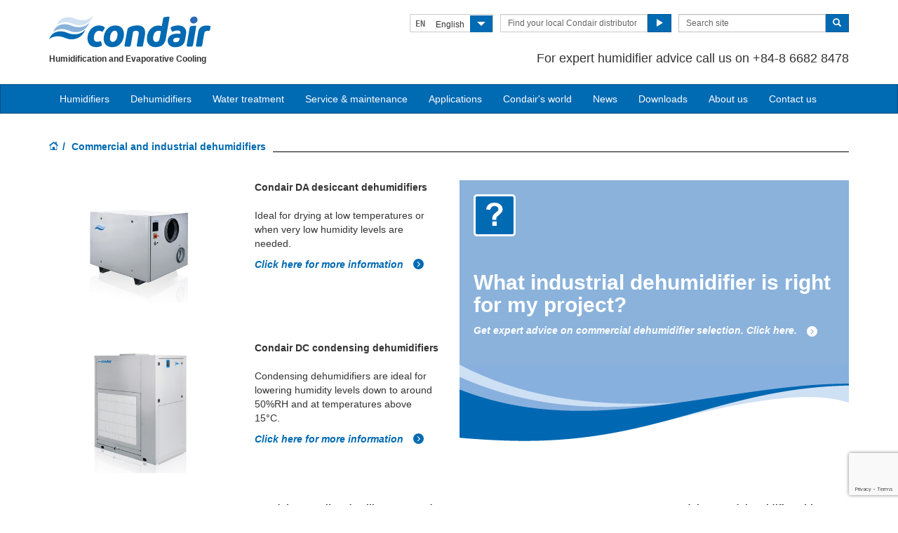

--- FILE ---
content_type: text/html; charset=utf-8
request_url: https://www.condair.vn/en/commercial-and-industrial-dehumidifiers/
body_size: 15756
content:
<!DOCTYPE html>
<html lang="en" dir="ltr">
  <head>
        <meta charset="utf-8">
        <meta http-equiv="X-UA-Compatible" content="IE=edge">
        <meta name="viewport" content="width=device-width, initial-scale=1">
        <meta name="keywords" content="">
        <meta name="description" content="Condair offers a range of desiccant and condensing commercial and industrial dehumidifiers.">
        <meta name="author" content="">
        
        <title>Commercial and industrial dehumidifiers</title>
        
        <link href="/assets/css/Condair.css?vn=20250916064250" rel="stylesheet">
        <link href="/assets/css/Condair-theme.css?vn=20250916064250" rel="stylesheet">
        <link rel="shortcut icon" href="/assets/img/icons/favicon.ico" type="image/x-icon">
<link rel="apple-touch-icon" sizes="57x57" href="/assets/img/icons/apple-touch-icon-57x57.png">
<link rel="apple-touch-icon" sizes="60x60" href="/assets/img/icons/apple-touch-icon-60x60.png">
<link rel="apple-touch-icon" sizes="72x72" href="/assets/img/icons/apple-touch-icon-72x72.png">
<link rel="apple-touch-icon" sizes="76x76" href="/assets/img/icons/apple-touch-icon-76x76.png">
<link rel="apple-touch-icon" sizes="114x114" href="/assets/img/icons/apple-touch-icon-114x114.png">
<link rel="apple-touch-icon" sizes="120x120" href="/assets/img/icons/apple-touch-icon-120x120.png">
<link rel="apple-touch-icon" sizes="144x144" href="/assets/img/icons/apple-touch-icon-144x144.png">
<link rel="apple-touch-icon" sizes="152x152" href="/assets/img/icons/apple-touch-icon-152x152.png">
<link rel="icon" type="image/png" href="/assets/img/icons/32_fav.png" sizes="32x32">
<link rel="icon" type="image/png" href="/assets/img/icons/64_fav.png" sizes="64x64">
<meta name="robots" content="INDEX, FOLLOW">
<link rel="canonical" href="https://www.condair.vn/en/commercial-and-industrial-dehumidifiers/">
<link rel="alternate" hreflang="en-ID" href="https://www.condair.co.id/commercial-and-industrial-dehumidifiers/"><link rel="alternate" hreflang="en-IE" href="https://www.condair.ie/commercial-and-industrial-dehumidifiers/"><link rel="alternate" hreflang="en-IN" href="https://www.condair.co.in/commercial-and-industrial-dehumidifiers/"><link rel="alternate" hreflang="en-NZ" href="https://www.condair.org.nz/commercial-and-industrial-dehumidifiers/"><link rel="alternate" hreflang="en-SG" href="https://www.condair.sg/commercial-and-industrial-dehumidifiers/"><link rel="alternate" hreflang="en-ZA" href="https://www.condair.co.za/commercial-and-industrial-dehumidifiers/"><link rel="alternate" hreflang="en-BD" href="https://www.condair.com.bd/commercial-and-industrial-dehumidifiers/"><link rel="alternate" hreflang="en-KE" href="https://www.condair.co.ke/commercial-and-industrial-dehumidifiers/"><link rel="alternate" hreflang="en-LK" href="https://www.condair.lk/commercial-and-industrial-dehumidifiers/"><link rel="alternate" hreflang="en-NG" href="https://www.condair.com.ng/commercial-and-industrial-dehumidifiers/"><link rel="alternate" hreflang="en-PK" href="https://www.condair.pk/commercial-and-industrial-dehumidifiers/"><link rel="alternate" hreflang="vi-VN" href="https://www.condair.vn/commercial-and-industrial-dehumidifiers/"><link rel="alternate" hreflang="fr-FR" href="https://www.condair.fr/produits/"><link rel="alternate" hreflang="tr-TR" href="https://www.condair.com.tr/ticari-ve-endustriyel-nem-alicilar/"><link rel="alternate" hreflang="en-AE" href="https://www.condair.ae/commercial-and-industrial-dehumidifiers/"><link rel="alternate" hreflang="en-MA" href="https://www.condair.ma/en/commercial-and-industrial-dehumidifiers/"><link rel="alternate" hreflang="en-QA" href="https://www.condair.qa/commercial-and-industrial-dehumidifiers/"><link rel="alternate" hreflang="en-AU" href="https://www.condair.com.au/commercial-and-industrial-dehumidifiers/"><link rel="alternate" hreflang="en-UZ" href="https://www.condair.uz/en/commercial-and-industrial-dehumidifiers/"><link rel="alternate" hreflang="ar-AE" href="https://www.condair.ae/ar/commercial-and-industrial-dehumidifiers/"><link rel="alternate" hreflang="nn-NO" href="https://www.condair.no/commercial-and-industrial-dehumidifiers/"><link rel="alternate" hreflang="tr-AZ" href="https://www.condair.az/tr/ticari-ve-endustriyel-nem-alicilar/"><link rel="alternate" hreflang="tr-UZ" href="https://www.condair.uz/ticari-ve-endustriyel-nem-alicilar/"><link rel="alternate" hreflang="en-SA" href="https://www.condair.sa/commercial-and-industrial-dehumidifiers/"><link rel="alternate" hreflang="ar-SA" href="https://www.condair.sa/ar/commercial-and-industrial-dehumidifiers/"><link rel="alternate" hreflang="ja-JP" href="https://www.condair.jp/commercial-and-industrial-dehumidifiers/"><link rel="alternate" hreflang="ko-KR" href="https://www.condair.co.kr/commercial-and-industrial-dehumidifiers/"><link rel="alternate" hreflang="fi-FI" href="https://www.condair.fi/teollisten-ja-julkisten-tilojen-ilmankuivaimet/"><link rel="alternate" hreflang="en-IL" href="https://www.condair.co.il/commercial-and-industrial-dehumidifiers/"><link rel="alternate" hreflang="en-VN" href="https://www.condair.vn/en/commercial-and-industrial-dehumidifiers/"><link rel="alternate" hreflang="ru-AM" href="https://www.condair.am/commercial-and-industrial-dehumidifiers/"><link rel="alternate" hreflang="en-GB" href="https://www.condair.co.uk/commercial-and-industrial-dehumidifiers/">

<meta name="google-site-verification" content="8shkRrALEmAH9YQ5vBpfOLpDI2GmyWVuS5FQRAMLGAo">

<link rel="author" href="https://plus.google.com/{Author.User.GooglePlusProfileId}/posts">


        <script type="text/javascript">
window.USE_NETWORK_CONSENT = false;
function ifConsented(E,N,R){R=R||window,window.USE_NETWORK_CONSENT&&window.NETWORK_CONSENT_PREFERENCE?window.NETWORK_CONSENT_PREFERENCE[E]?N.apply(R):(window.NETWORK_CONSENT_DEFER||(window.NETWORK_CONSENT_DEFER={}),window.NETWORK_CONSENT_DEFER[E]||(window.NETWORK_CONSENT_DEFER[E]=[]),window.NETWORK_CONSENT_DEFER[E].push({thunk:N,context:R})):N.apply(R)}
</script>
<script type="text/javascript">
    var dataLayer = dataLayer || [];
    dataLayer.push({ 'gaCode' : 'UA-52594697-68' });
    dataLayer.push({ 'ga4Code' : 'G-05ZW16E1TW' });
    // GA Rollup ID
    dataLayer.push({ 'b_gaCode' : 'UA-52594697-1' });
    dataLayer.push({ 'b_ga4Code' : 'G-4D8N10EV6W' });
    
        dataLayer.push({ 'network_consent_enabled': 'false' })
        dataLayer.push({
            'event': 'consent_updated',
            'necessary': 'granted',
            'functional': 'granted',
            'analytics': 'granted',
            'marketing': 'granted'
        })
    
    
    
    var _mtm = window._mtm = window._mtm || [];
    
    
    _mtm.push({'mtm.startTime': (new Date().getTime()), 'event': 'mtm.Start'});
    var d=document, g=d.createElement('script'), s=d.getElementsByTagName('script')[0];
    g.async=true; g.src='https://cdn.matomo.cloud/condair.matomo.cloud/container_ZLffnVWM_condair_vn_117af55232d4ab724b707336.js'; s.parentNode.insertBefore(g,s);
</script>
        <script type="text/javascript">  var dataLayer = dataLayer || [];  dataLayer.push({ 'salesCluster': 'North America' });</script>
        <!-- Google Tag Manager -->
<script>(function(w,d,s,l,i){w[l]=w[l]||[];w[l].push({'gtm.start':
new Date().getTime(),event:'gtm.js'});var f=d.getElementsByTagName(s)[0],
j=d.createElement(s),dl=l!='dataLayer'?'&l='+l:'';j.async=true;j.src=
'https://www.googletagmanager.com/gtm.js?id='+i+dl;f.parentNode.insertBefore(j,f);
})(window,document,'script','dataLayer','GTM-WS7DV4');</script>
<!-- End Google Tag Manager -->
        <!--[if lt IE 8]>
      <link href="/assets/css/ie7.css" rel="stylesheet">
            <![endif]-->
    <script src="/assets/js/vendor/modernizr.2.8.2.js"></script>
    <script type="text/javascript">
      Modernizr.load([{
        test: Modernizr.mq('only all'),
        nope: '/assets/js/vendor/respond.min.js'
      }, {
        test: Modernizr.input.placeholder,
        nope: [
          '/assets/js/vendor/placeholder.min.js'
        ]
      }]);
    </script>
    <script src='https://www.google.com/recaptcha/api.js?render=6LfEu2kUAAAAAHY9fK3bDBrz0ngCU06aseWHMx6x&hl=en'></script><script src='https://www.google.com/recaptcha/api.js?render=6LfEu2kUAAAAAHY9fK3bDBrz0ngCU06aseWHMx6x&hl=en'></script></head>
    <body class="" data-authenticated="False">
        <div id="authentication-marker" data-authenticated="False"></div>
<!-- Google Tag Manager (noscript) -->
<noscript><iframe src="https://www.googletagmanager.com/ns.html?id=GTM-WS7DV4"
height="0" width="0" style="display:none;visibility:hidden"></iframe></noscript>
<!-- End Google Tag Manager (noscript) -->
        <div class="header-wrap multi-lang">
      <div class="container">
        <header class="row master-head">
          <div class="col-xs-12 col-sm-12 col-md-8 col-md-push-4">
            <div class="header-search pull-right clearfix hidden-sm hidden-xs hidden-print">
            <div class="language-select hidden-print">
  <div class="btn-group">
    <button class="btn btn-default btn-sm dropdown-toggle" type="button" data-toggle="dropdown">
      <span class="badge">EN</span>
      <span class="language-name">English</span>
      <span class="btn-primary">
        <span class="glyphicon glyphicon-triangle-bottom"></span>
      </span>
    </button>
    <ul class="dropdown-menu pull-right">
        
        
        <li><a href="/commercial-and-industrial-dehumidifiers/"><span class="badge">VI</span> Vietnamese</a></li>
        
        
        
        <li><a href="/en/commercial-and-industrial-dehumidifiers/"><span class="badge">EN</span> English</a></li>
        
        
        <li class="divider"></li>
        <li><a href="/en/site-selection"><span class="badge">…</span> Find a site in your local language...</a></li>
    </ul>
  </div>
</div>
              <div class="find-distributor">
                <a href="/en/find-your-local-condair-distributor"><span class="txt input-sm">Find your local Condair distributor</span> <span class="btn btn-sm btn-primary"> <span class="glyphicon glyphicon-play"></span> </span>  </a> 
              </div>
              <form class="form-inline" action="/en/search" role="form">
                <input type="hidden" name="s" value="1">
                <div class="input-group">
                  <input type="search" class="form-control input-sm" id="searchSite" name="keyword" placeholder="Search site">
                  <span class="input-group-btn">
                  <button type="submit" class="btn btn-sm btn-primary">
                    <span class="glyphicon glyphicon-search"></span> 
                  </button>
                  </span> 
                </div>
              </form>
            </div>
            <div class="header-phone pull-right clearfix hidden-sm hidden-xs">
              <p class="">For expert humidifier advice call us on +84-8 6682 8478</p>
            </div>
          </div>
          <div class="col-sm-12 col-md-4 col-md-pull-8"><div class="logo-wrap pull-left"><a href="/en/" title="" target="" class="sprite-brand sprite-logo-condair brand-logo">Condair</a></div><p class="logo-strapline hidden-xs pull-left"><span class="">Humidification and Evaporative Cooling</span></p><button type="button" class="navbar-toggle hidden-print" data-toggle="collapse" data-target=".navbar-collapse">
              <span class="sr-only">Toggle navigation</span> 
              <span class="menu-label">Menu</span> 
              <span class="icon-bar-wrap">
              <span class="icon-bar"></span> 
              <span class="icon-bar"></span> 
              <span class="icon-bar"></span> 
              </span> 
            </button></div>
        </header><!-- /.measter-heads -->
      </div><!-- /.container -->
            <div class="navbar navbar-inverse" role="navigation">
    <div class="container">
        <div class="collapse navbar-collapse">
            <ul class="nav navbar-nav ">
                <li class="nav-logo">
                    <a href="/en/"><span class="sprite-brand sprite-logo-condair-wht"></span></a>
                </li>
                
                
                
                <li class="dropdown">
                    <a href="#" role="button" class="dropdown-toggle" data-toggle="dropdown">Humidifiers</a>
                    <ul class="dropdown-menu" role="menu">
                        
                        
                        <li role="presentation"><a role="menulist-item" tabindex="-1" href="/en/steam-humidifiers/">Steam / isothermal humidifiers</a></li>
                        
                        
                        
                        <li role="presentation"><a role="menulist-item" tabindex="-1" href="/en/in-duct-adiabatic-humidifiers/">In-duct adiabatic humidifiers</a></li>
                        
                        
                        
                        <li role="presentation"><a role="menulist-item" tabindex="-1" href="/en/spray-humidifiers/">Direct-room spray humidifiers</a></li>
                        
                        
                        
                        <li role="presentation"><a role="menulist-item" tabindex="-1" href="/en/mobile-humidifiers/">Mobile humidifiers</a></li>
                        
                        
                        
                        <li role="presentation"><a role="menulist-item" tabindex="-1" href="/en/condair-optisorp-short-evaporation-steam-distribution">In-duct steam distribution</a></li>
                        
                        
                    </ul>
                </li>
                
                
                
                
                
                <li>
                    
                    <a href="/en/commercial-and-industrial-dehumidifiers/">Dehumidifiers</a>
                    
                </li>
                
                
                
                
                
                <li>
                    
                    <a href="/en/condair-ro-water-treatment-system">Water treatment</a>
                    
                </li>
                
                
                
                
                
                <li>
                    
                    <a href="/en/services-maintenance/humidifier-servicing-maintenance-spares">Service & maintenance</a>
                    
                </li>
                
                
                
                
                <li class="dropdown yamm">
                    <a href="/applications/" role="button" class="dropdown-toggle" data-toggle="dropdown">Applications</a>
                    <ul class="dropdown-menu dropdown-yamm" role="menu">
                        <li>
                            <div class="yamm-content">
                                <div class="row">
                                    
                                    <ul class="col-sm-3 list-unstyled">
                                        <li><p><strong><a href="/en/applications/industrial-manufacturing-humidification/">Industrial manufacturing</a></strong></p></li>
                                        
                                        
                                        <li><a href="/en/applications/industrial-manufacturing-humidification/automotive-manufacturing-humidification-humidity" role="menulist-item" tabindex="-1">Automotive manufacturing</a></li>
                                        
                                        
                                        
                                        <li><a href="/en/applications/industrial-manufacturing-humidification/cleanroom-laboratory-humidification-humidity" role="menulist-item" tabindex="-1">Cleanrooms & laboratories</a></li>
                                        
                                        
                                        
                                        <li><a href="/en/applications/industrial-manufacturing-humidification/Electronics-Manufacturing-Humidifiers-Humidity-Humidification" role="menulist-item" tabindex="-1">Electronics manufacturing</a></li>
                                        
                                        
                                        
                                        <li><a href="/en/applications/industrial-manufacturing-humidification/explosive-munition-manufacturing-humidification-humidity" role="menulist-item" tabindex="-1">Explosives & munitions</a></li>
                                        
                                        
                                        
                                        <li><a href="/en/applications/industrial-manufacturing-humidification/medical-device-manufacturing-humidification-humidity" role="menulist-item" tabindex="-1">Medical device manufacturing</a></li>
                                        
                                        
                                        
                                        <li><a href="/en/applications/industrial-manufacturing-humidification/paper-pulp-humidification-humidity" role="menulist-item" tabindex="-1">Paper & pulp production</a></li>
                                        
                                        
                                        
                                        <li><a href="/en/applications/industrial-manufacturing-humidification/packaging-humidification-humidifier-humidity" role="menulist-item" tabindex="-1">Packaging</a></li>
                                        
                                        
                                        
                                        <li><a href="/en/applications/industrial-manufacturing-humidification/pharmaceutical-manufacturing-humidification-humidity" role="menulist-item" tabindex="-1">Pharmaceutical manufacturing</a></li>
                                        
                                        
                                        
                                        <li><a href="/en/applications/industrial-manufacturing-humidification/printing-humidification-humidity-humidifier" role="menulist-item" tabindex="-1">Printing</a></li>
                                        
                                        
                                        
                                        <li><a href="/en/applications/industrial-manufacturing-humidification/paint-spray-booth-humidity-control" role="menulist-item" tabindex="-1">Spray booths & coatings</a></li>
                                        
                                        
                                        
                                        <li><a href="/en/applications/industrial-manufacturing-humidification/textile-manufacturing-humidification-humidity" role="menulist-item" tabindex="-1">Textile manufacturing</a></li>
                                        
                                        
                                        
                                        <li><a href="/en/applications/industrial-manufacturing-humidification/tobacco-manufacturing-humidification-humidity" role="menulist-item" tabindex="-1">Tobacco manufacturing</a></li>
                                        
                                        
                                    </ul>
                                    
                                    <ul class="col-sm-3 list-unstyled">
                                        <li><p><strong><a href="/en/applications/food-beverage-humidification/">Food & beverage</a></strong></p></li>
                                        
                                        
                                        <li><a href="/en/applications/food-beverage-humidification/abattoir-humidification" role="menulist-item" tabindex="-1">Abattoir carcass chilling</a></li>
                                        
                                        
                                        
                                        <li><a href="/en/applications/food-beverage-humidification/crop-storage-humidification" role="menulist-item" tabindex="-1">Crop storage</a></li>
                                        
                                        
                                        
                                        <li><a href="/en/applications/food-beverage-humidification/cold-storage-humidification" role="menulist-item" tabindex="-1">Cold storage </a></li>
                                        
                                        
                                        
                                        <li><a href="/en/applications/food-beverage-humidification/egg-hatchery-humidification-humidity" role="menulist-item" tabindex="-1">Hatcheries</a></li>
                                        
                                        
                                        
                                        <li><a href="/en/applications/food-beverage-humidification/tea-production-humidity-control" role="menulist-item" tabindex="-1">Tea processing</a></li>
                                        
                                        
                                    </ul>
                                    
                                    <ul class="col-sm-3 list-unstyled">
                                        <li><p><strong><a href="/en/applications/human-health-comfort-humidification/">Human health</a></strong></p></li>
                                        
                                        
                                        <li><a href="/en/applications/human-health-comfort-humidification/home" role="menulist-item" tabindex="-1">The home</a></li>
                                        
                                        
                                        
                                        <li><a href="/en/applications/human-health-comfort-humidification/hospital-healthcare-humidification-humidity" role="menulist-item" tabindex="-1">Hospital & healthcare</a></li>
                                        
                                        
                                        
                                        <li><a href="/en/applications/human-health-comfort-humidification/office-humidification-humidity" role="menulist-item" tabindex="-1">Offices</a></li>
                                        
                                        
                                    </ul>
                                    
                                    <ul class="col-sm-3 list-unstyled">
                                        <li><p><strong><a href="/en/applications/other-humidifier-applications/">Other humidifier applications</a></strong></p></li>
                                        
                                        
                                        <li><a href="/en/applications/other-humidifier-applications/data-centre-humidification-evaporative-cooling" role="menulist-item" tabindex="-1">Data centre humidification & cooling</a></li>
                                        
                                        
                                        
                                        <li><a href="" role="menulist-item" tabindex="-1">In-duct evaporative cooling</a></li>
                                        
                                        
                                        
                                        <li><a href="/en/applications/other-humidifier-applications/static-elimination-humidification-humidity" role="menulist-item" tabindex="-1">Static elimination</a></li>
                                        
                                        
                                        
                                        <li><a href="/en/applications/other-humidifier-applications/concert-hall-organ-humidification" role="menulist-item" tabindex="-1">Concert halls & organs</a></li>
                                        
                                        
                                        
                                        <li><a href="/en/applications/other-humidifier-applications/museum-gallery-art-antique-humidification-humidity" role="menulist-item" tabindex="-1">Museum, gallery, art & antiques</a></li>
                                        
                                        
                                    </ul>
                                    
                                </div>
                            </div>
                        </li>
                    </ul>
                </li>
                
                
                
                
                <li>
                    
                    <a href="/en/condairs-world">Condair's world</a>
                    
                </li>
                
                
                
                
                
                <li>
                    
                    <a href="/en/news">News</a>
                    
                </li>
                
                
                
                
                
                <li>
                    
                    <a href="/en/downloads">Downloads</a>
                    
                </li>
                
                
                
                
                
                <li>
                    
                    <a href="/en/company-information">About us</a>
                    
                </li>
                
                
                
                
                
                <li>
                    
                    <a href="/en/contact-us">Contact us</a>
                    
                </li>
                
                
                
                
                <li role="presentation" class="nav-form visible-xs visible-sm">
                   
                    <div class="find-distributor">
                        
                        <a href="/find-your-local-condair-distributor"><span class="txt input-sm">Find your local Condair distributor</span><span class="btn btn-sm btn-primary"><span class="glyphicon glyphicon-play"></span></span></a>                        
                        
                        <div class="clearfix"></div>
                    </div>
                </li>
                <li role="presentation" class="nav-form visible-xs visible-sm">
                    <form class="form-inline" method="get" action="/en/search">
                        <input type="hidden" name="s" value="1">
                        <div class="input-group">
                            <input type="search" class="form-control input-sm" name="keyword" placeholder="Search site">
                            <span class="input-group-btn">
                                <button type="submit" class="btn btn-sm btn-primary"><span class="glyphicon glyphicon-search"></span></button>
                            </span>
                        </div>
                    </form>
                </li>
            </ul>
        </div>
    </div>
</div>
        </div><!-- /.container -->
    
        <div class="" data-ga-scroll="">
            <div class="container">
                
            </div>
            <div class="container-full">
                <section class="section section--band">
    <div class="band band--no-space-top band--no-space-bottom">
        <div class="container"><ol class="breadcrumb ">
    
    <li><a href="/"><span class="sprite-icon sprite-home">Home</span></a></li>
    
    
    <li class="active">Commercial and industrial dehumidifiers</li>
    
</ol></div>
    </div>
</section><section class="section section--band">
    <div class="band band--no-space-top band--no-space-bottom">
        <div class="container">	<!--product design -->	<div class="listings product-listings">		<div class="row">			<div class="col-sm-6">				<div class="two-col-img-txt">	<div class="row">		<div class="col-sm-12 col-md-6">			<div class="col-1">				<div class="img">					<a href="/en/commercial-and-industrial-dehumidifiers/condair-da-desiccant-dehumidifier">						<img src="/i/74764/430/310/5/condair-da-500-to-9400.jpg" data-src-lg="/i/74764/430/310/5/condair-da-500-to-9400.jpg" data-src-sm="/i/74764/768/555/5/condair-da-500-to-9400.jpg" data-snap="990" alt="Condair DA desiccant dehumidifiers" class="img-switch img-responsive">					</a>				</div>			</div>		</div>		<div class="col-sm-12 col-md-6">		    <div class="col-2">		        <a href="/en/commercial-and-industrial-dehumidifiers/condair-da-desiccant-dehumidifier"><p class="title">Condair DA desiccant dehumidifiers</p></a>		        <p>Ideal for drying at low temperatures or when very low humidity levels are needed.</p>		        <a href="/en/commercial-and-industrial-dehumidifiers/condair-da-desiccant-dehumidifier" class="link-go">Click here for more information  <span class="sprite-icon sprite-go"></span></a>		    </div>		</div>	</div></div><div class="two-col-img-txt">	<div class="row">		<div class="col-sm-12 col-md-6">			<div class="col-1">				<div class="img">					<a href="/en/commercial-and-industrial-dehumidifiers/condair-dc-condensing-dehumidifier">						<img src="/i/52140/430/310/5/prod-dehum-dc-450.jpg" data-src-lg="/i/52140/430/310/5/prod-dehum-dc-450.jpg" data-src-sm="/i/52140/768/555/5/prod-dehum-dc-450.jpg" data-snap="990" alt="Condair DC condensing dehumidifiers" class="img-switch img-responsive">					</a>				</div>			</div>		</div>		<div class="col-sm-12 col-md-6">		    <div class="col-2">		        <a href="/en/commercial-and-industrial-dehumidifiers/condair-dc-condensing-dehumidifier"><p class="title">Condair DC condensing dehumidifiers</p></a>		        <p>Condensing dehumidifiers are ideal for lowering humidity levels down to around 50%RH and at temperatures above 15°C.</p>		        <a href="/en/commercial-and-industrial-dehumidifiers/condair-dc-condensing-dehumidifier" class="link-go">Click here for more information  <span class="sprite-icon sprite-go"></span></a>		    </div>		</div>	</div></div>			</div>			<div class="col-sm-6"><div class="widget-cta v2">	<div class="widget-cta-top">      <h1 class="passive heading lg">        <span class="widget-cta-icon">          <span class="sprite-cta sprite-feat-question"></span>        </span>        What industrial dehumidifier is right for my project?      </h1>		<a href="/en/contact-us" class="link-go">Get expert advice on commercial dehumidifier selection. Click here.  <span class="sprite-icon sprite-go-wt"></span></a>	</div>	<div class="widget-cta-bottom">		<!--blank-->	</div>	<div class="widget-cta-wave">		<img src="/assets/img/cta-wave-02.png" class="img-responsive">	</div></div>			</div>		</div>			<div class="row">			<div class="col-sm-6">				<div class="two-col-img-txt">	<div class="row">		<div class="col-sm-12 col-md-6">			<div class="col-1">				<div class="img">					<a href="/en/commercial-and-industrial-dehumidifiers/condair-dc-wall-and-ceiling-mounted-dehumidifiers">						<img src="/i/57715/430/310/5/condair-dp-w.jpg" data-src-lg="/i/57715/430/310/5/condair-dp-w.jpg" data-src-sm="/i/57715/768/555/5/condair-dp-w.jpg" data-snap="990" alt="Condair DC wall and ceiling mounted condensing dehumidifiers" class="img-switch img-responsive">					</a>				</div>			</div>		</div>		<div class="col-sm-12 col-md-6">		    <div class="col-2">		        <a href="/en/commercial-and-industrial-dehumidifiers/condair-dc-wall-and-ceiling-mounted-dehumidifiers"><p class="title">Condair DC wall and ceiling mounted condensing dehumidifiers</p></a>		        <p>Wall and ceiling mounted commercial dehumidifiers with capacities from 49 to 190 L/D.</p>		        <a href="/en/commercial-and-industrial-dehumidifiers/condair-dc-wall-and-ceiling-mounted-dehumidifiers" class="link-go">Click here for more information  <span class="sprite-icon sprite-go"></span></a>		    </div>		</div>	</div></div>			</div>			<div class="col-sm-6">				<div class="two-col-img-txt">	<div class="row">		<div class="col-sm-12 col-md-6">			<div class="col-1">				<div class="img">					<a href="/en/commercial-and-industrial-dehumidifiers/condair-dc-temperature-neutral-condensing-dehumidifier">						<img src="/i/74894/430/310/5/condair-dc-450n-external-co.jpg" data-src-lg="/i/74894/430/310/5/condair-dc-450n-external-co.jpg" data-src-sm="/i/74894/768/555/5/condair-dc-450n-external-co.jpg" data-snap="990" alt="Condair DC-N dehumidifier with external condenser" class="img-switch img-responsive">					</a>				</div>			</div>		</div>		<div class="col-sm-12 col-md-6">		    <div class="col-2">		        <a href="/en/commercial-and-industrial-dehumidifiers/condair-dc-temperature-neutral-condensing-dehumidifier"><p class="title">Condair DC-N dehumidifier with external condenser</p></a>		        <p>This condensing dehumidifier has a remote condenser enabling it to exhaust the heat produced during dehumidification remotely.</p>		        <a href="/en/commercial-and-industrial-dehumidifiers/condair-dc-temperature-neutral-condensing-dehumidifier" class="link-go">Click here for more information  <span class="sprite-icon sprite-go"></span></a>		    </div>		</div>	</div></div>			</div>				</div>			<div class="row">			<div class="col-sm-6">				<div class="two-col-img-txt">	<div class="row">		<div class="col-sm-12 col-md-6">			<div class="col-1">				<div class="img">					<a href="/en/commercial-and-industrial-dehumidifiers/condair-dc-lt-low-temperature-condensing-dehumidifier">						<img src="/i/74971/430/310/5/condair-dc-lt-270-950.jpg" data-src-lg="/i/74971/430/310/5/condair-dc-lt-270-950.jpg" data-src-sm="/i/74971/768/555/5/condair-dc-lt-270-950.jpg" data-snap="990" alt="Condair DC-LT low temperature condensing dehumidifier" class="img-switch img-responsive">					</a>				</div>			</div>		</div>		<div class="col-sm-12 col-md-6">		    <div class="col-2">		        <a href="/en/commercial-and-industrial-dehumidifiers/condair-dc-lt-low-temperature-condensing-dehumidifier"><p class="title">Condair DC-LT low temperature condensing dehumidifier</p></a>		        <p>The Condair DC-LT dehumidifier is effective at temperatures as low as 10°C. Regular condensing dehumidifiers are most effective at above 15°C.</p>		        <a href="/en/commercial-and-industrial-dehumidifiers/condair-dc-lt-low-temperature-condensing-dehumidifier" class="link-go">Click here for more information  <span class="sprite-icon sprite-go"></span></a>		    </div>		</div>	</div></div>			</div>			<div class="col-sm-6">				<div class="two-col-img-txt">	<div class="row">		<div class="col-sm-12 col-md-6">			<div class="col-1">				<div class="img">					<a href="/en/commercial-and-industrial-dehumidifiers/condair-dp-swimming-pool-dehumidifiers">						<img src="/i/57824/430/310/5/luftentfeuchter-condar-dp-wandmontage.jpg" data-src-lg="/i/57824/430/310/5/luftentfeuchter-condar-dp-wandmontage.jpg" data-src-sm="/i/57824/768/555/5/luftentfeuchter-condar-dp-wandmontage.jpg" data-snap="990" alt="Condair DP swimming pool dehumidifiers" class="img-switch img-responsive">					</a>				</div>			</div>		</div>		<div class="col-sm-12 col-md-6">		    <div class="col-2">		        <a href="/en/commercial-and-industrial-dehumidifiers/condair-dp-swimming-pool-dehumidifiers"><p class="title">Condair DP swimming pool dehumidifiers</p></a>		        <p>The Condair DP range of swimming pool dehumidifier offers a comprehensive choice for small to large commercial pools.</p>		        <a href="/en/commercial-and-industrial-dehumidifiers/condair-dp-swimming-pool-dehumidifiers" class="link-go">Click here for more information  <span class="sprite-icon sprite-go"></span></a>		    </div>		</div>	</div></div>			</div>				</div>	</div></div>
    </div>
</section><section class="section section--band">
    <div class="band band--no-space-bottom">
        <div class="container-full">
<section class="cta-full-width ">
  <div class="container">
    <div class="row cta-full-width__body">
      <div class="col-md-2 col-lg-1 cta-full-width__icon-wrap">
        <svg class="cta-full-width__icon" xmlns="http://www.w3.org/2000/svg" width="65.2" height="65.2">
          <style>
            .bubble-st1 {
              fill: #fff
            }
          </style>
          <path d="M62.9 28.7c0-14.9-13.6-27-30.3-27-16.8 0-30.3 12.1-30.3 27s13.6 27 30.3 27c3.4 0 6.7-.5 9.8-1.4l9.3 9.3V49.7c6.8-5 11.2-12.5 11.2-21z" fill="none" stroke="#fff" stroke-width="3" stroke-linecap="round" stroke-linejoin="round" stroke-miterlimit="10"></path>
          <circle class="bubble-st1" cx="21.6" cy="28.5" r="3"></circle>
          <circle class="bubble-st1" cx="32.6" cy="28.5" r="3"></circle>
          <circle class="bubble-st1" cx="43.6" cy="28.5" r="3"></circle>
        </svg>
      </div>
      <div class="col-md-5 col-lg-7">
        <h2 class="cta-full-width__heading" data-aos="fade-up" data-aos-duration="500">
          Get free expert advice on your commercial dehumidifier project
        </h2>
      </div>
      <div class="col-md-5 col-lg-4">
          <button class="btn btn--white btn--caps cta-full-width__btn cta-pulse" data-toggle="modal" data-target="#9550f-form">
            Click here
            <span class="sprite-icon sprite-go"></span>
          </button>
      </div>
    </div>
  </div>
</section>
  <div class="modal fade cta-modal modal--secondary" tabindex="-1" role="dialog" aria-hidden="true" id="9550f-form">
    <div class="modal-dialog modal-lg">
      <div class="modal-content">
        <div class="modal-header modal-header--blue">
          <button type="button" class="close" data-dismiss="modal" aria-label="Close"><span aria-hidden="true">&times;</span></button>
          <h4 class="modal-title">
            <svg class="modal__icon" xmlns="http://www.w3.org/2000/svg" width="45" height="45">
              <style>
                .bubble-st1 {
                  fill: #fff
                }
              </style>
              <path d="M42.9 19.8c0-9.9-9-17.8-20-17.8S3 9.9 3 19.8s8.9 17.8 19.9 17.8c2.2 0 4.4-.3 6.4-.9l6.1 6.1v-9.1c4.6-3.4 7.5-8.4 7.5-13.9z" fill="none" stroke="#fff" stroke-width="3" stroke-linecap="round" stroke-linejoin="round" stroke-miterlimit="10" />
              <circle class="bubble-st1" cx="15.7" cy="19.6" r="2" />
              <circle class="bubble-st1" cx="22.9" cy="19.6" r="2" />
              <circle class="bubble-st1" cx="30.2" cy="19.6" r="2" />
            </svg>
            Complete and submit the form for free, expert advice on dehumidifiers
          </h4>
        </div>
        <div class="modal-body modal-body--form">
          <div class="modal-body__form">
            <form method="POST"><input type="hidden" name="__ElementId" value="9550f"><input type="hidden" name="__DocumentId" value="20513"><div class="validation-summary alert alert-danger hidden"></div><div class="row"><div class="col-sm-6"><div class="row"><div class="col-sm-12"><div class="form-group"><label class="sr-only">Name</label><input class="form-control" type="text" placeholder="Name*" name="Name" data-constraints="@Required(message=&quot;Please complete the name field&quot;)"></div><div class="form-group"><label class="sr-only">Company name</label><input class="form-control" type="text" placeholder="Company name*" name="Company name" data-constraints="@Required(message=&quot;Please complete the company name field&quot;)"></div><div class="form-group"><label class="sr-only">Email</label><input class="form-control" type="text" placeholder="Email*" name="Email" data-constraints="@Required(message=&quot;Please complete the email field&quot;)"></div><div class="form-group"><label class="sr-only">Tel</label><input class="form-control" type="text" placeholder="Tel" name="Tel"></div><div class="form-group"><label class="sr-only">Postcode</label><input class="form-control" type="text" placeholder="Postcode" name="Postcode"></div><div class="form-group"><label class="sr-only">Label</label><select class="form-control" name="Country" data-constraints="@Required(message=&quot;Please complete the country field&quot;)"><option>Country*</option><option>Afghanistan</option><option>Aland Islands</option><option>Albania</option><option>Algeria</option><option>American Samoa</option><option>Andorra</option><option>Angola</option><option>Anguilla</option><option>Antarctica</option><option>Argentina</option><option>Armenia</option><option>Aruba</option><option>Australia</option><option>Austria</option><option>Azerbaijan</option><option>Bahamas</option><option>Bahrain</option><option>Bangladesh</option><option>Barbados</option><option>Barbuda</option><option>Belarus</option><option>Belgium</option><option>Belize</option><option>Benin</option><option>Bermuda</option><option>Bhutan</option><option>Bolivia</option><option>Bosnia-Herz.</option><option>Botswana</option><option>Bouvet Island</option><option>Brazil</option><option>Brunei Darussal</option><option>Bulgaria</option><option>Burkina Faso</option><option>Burundi</option><option>Cambodia</option><option>Cameroon</option><option>Canada</option><option>Cape Verde</option><option>Cayman Islands</option><option>Central Afr.Rep</option><option>Chad</option><option>Chile</option><option>China</option><option>Christmas Islan</option><option>Cocos Islands</option><option>Colombia</option><option>Comoros</option><option>Congo</option><option value="Congo">Dem.Rep.</option><option>Cook Islands</option><option>Costa Rica</option><option>Côte d'Ivoire</option><option>Croatia</option><option>Cuba</option><option>Cyprus</option><option>Czech Republic</option><option>Denmark</option><option>Djibouti</option><option>Dominica</option><option>Dominican Rep.</option><option>Ecuador</option><option>Egypt</option><option>El Salvador</option><option>Equator. Guinea</option><option>Eritrea</option><option>Estonia</option><option>Ethiopia</option><option>Falkland Island</option><option>Faroe Islands</option><option>Fiji</option><option>Finland</option><option>France</option><option>French Guinea</option><option>French S-Territ</option><option>FrenchPolynesia</option><option>Gabon</option><option>Gambia</option><option>Georgia</option><option>Germany</option><option>Ghana</option><option>Gibraltar</option><option>Greece</option><option>Greenland</option><option>Grenada</option><option>Guadeloupe</option><option>Guam</option><option>Guatemala</option><option>Guinea</option><option>Guinea-Bissau</option><option>Guyana</option><option>Haiti</option><option>Heard/McDonald</option><option>Honduras</option><option>Hong Kong</option><option>Hungary</option><option>Iceland</option><option>India</option><option>Indian Ocean T</option><option>Indonesia</option><option>Iran</option><option>Iraq</option><option>Ireland</option><option>Israel</option><option>Italy</option><option>Jamaica</option><option>Japan</option><option>Jordan</option><option>Kazakhstan</option><option>Kenya</option><option>Kiribati</option><option value="Korea">Republic-South</option><option>Kosovo</option><option>Kuwait</option><option>Kyrgyzstan</option><option>Lao</option><option>Latvia</option><option>Lebanon</option><option>Lesotho</option><option>Liberia</option><option>Libyan Arab Jam</option><option>Liechtenstein</option><option>Lithuania</option><option>Luxembourg</option><option>Macao</option><option>Macedonia</option><option>Madagascar</option><option>Malawi</option><option>Malaysia</option><option>Maldives</option><option>Mali</option><option>Malta</option><option>Marshall Island</option><option>Martinique</option><option>Mauritania</option><option>Mauritius</option><option>Mayotte</option><option>Mexico</option><option value="Micronesia">Fed</option><option>Minor Outlying</option><option value="Moldavia">Rep.</option><option>Monaco</option><option>Mongolia</option><option>Montserrat</option><option>Morocco</option><option>Mozambique</option><option>Myanmar</option><option>N.Mariana Isl.</option><option>Namibia</option><option>Nauru</option><option>Nepal</option><option>Netherlands</option><option>New Caledonia</option><option>New Zealand</option><option>Nicaragua</option><option>Niger</option><option>Nigeria</option><option>Niue</option><option>NL Antilles</option><option>Norfolk Island</option><option value="North Korea">Democr.R- Dont use</option><option>Norway</option><option>Oman</option><option>Pakistan</option><option>Palau</option><option>Palestinian T.</option><option>Panama</option><option>Papua N.Guinea</option><option>Paraguay</option><option>Peru</option><option>Philippines</option><option>Pitcairn</option><option>Poland</option><option>Portugal</option><option>Puerto Rico</option><option>Qatar</option><option>Reunion</option><option>Romania</option><option>Russian Fed.</option><option>Rwanda</option><option>S. Sandwich Isl</option><option value="S.Tome">Principe</option><option>Saint Helena</option><option>Saint Lucia</option><option>Samoa</option><option>San Marino</option><option>Saudi Arabia</option><option>Senegal</option><option>Serbia</option><option>Serbia&amp;Monten.</option><option>Seychelles</option><option>Sierra Leone</option><option>Singapore</option><option>Slovakia</option><option>Slovenia</option><option>Solomon Islands</option><option>Somalia</option><option>South Africa</option><option>Spain</option><option>Sri Lanka</option><option>St Kitts &amp;Nevis</option><option value="St.Pierre">Miqu</option><option>Sudan</option><option>Suriname</option><option>Svalbard&amp;J.Maye</option><option>Swaziland</option><option>Sweden</option><option>Switzerland</option><option>Syrian Arab Rep</option><option>Taiwan</option><option>Tajikistan</option><option>Tanzania</option><option>Thailand</option><option>The Grenadines</option><option>Timor-Leste</option><option>Togo</option><option>Tokelau</option><option>Tonga</option><option>Trinidad&amp;Tobago</option><option>Tunisia</option><option>Turkey</option><option>Turkmenistan</option><option>Turks &amp; Caicos</option><option>Tuvalu</option><option>Uganda</option><option>Ukraine</option><option>United Kingdom</option><option>Uruguay</option><option>USA</option><option>Utd.Arab.Emir.</option><option>Uzbekistan</option><option>Vanuatu</option><option>Vatican City</option><option>Venezuela</option><option>Vietnam</option><option>Virgin Isl. UK</option><option>Virgin Isl. US</option><option>Wallis &amp; Futuna</option><option>Western Sahara</option><option>Yemen</option><option>Zambia</option><option>Zimbabwe</option></select></div><div class="form-group"><label class="sr-only">Label</label><select class="form-control" name="Industry" data-constraints="@Required(message=&quot;Please complete the industry field&quot;)"><option>Your industry*</option><option>Abattoirs</option><option>Agriculture</option><option>AHU Manufacturer</option><option>Automotive</option><option>Beverage Manufacturing</option><option>Church</option><option>Concert Halls / Theatres</option><option>Concrete / Cement Manufacturing</option><option>Consultant / Architect</option><option>Contractor / Installer</option><option>Data Center</option><option>Defense &amp; Aerospace</option><option>Education</option><option>Electronics Manufacturing</option><option>Facilities Manager</option><option>Food Manufacturing</option><option>Government</option><option>Healthcare</option><option>Heritage</option><option>Hotels</option><option>Life Sciences - Pharma/Med Dev/Lab</option><option>Mining &amp; Quarrying</option><option>Office</option><option>Offshore</option><option>Paint spray</option><option>Paper</option><option>Printing and packaging</option><option>Residential Homes</option><option>Restaurants</option><option>Retail</option><option>Sport &amp; Wellness</option><option>Textiles</option><option>Tobacco</option><option>Utilities</option><option>Wholesaler</option><option>Wood</option><option>Other</option></select></div><div class="form-group hidden"><label class="sr-only">Enquiry type</label><input class="form-control" type="text" placeholder="Enquiry type" name="Enquiry type" value="Sales"></div></div></div></div><div class="col-sm-6"><div class="form-group"><label class="sr-only">Label</label><textarea class="form-control" rows="8" placeholder="Enquiry" name="Enquiry"></textarea></div><div class="row"><div class="col-sm-4"><p class="">* = required field</p></div><div class="col-sm-8"><div class="form-group"><div class="col-sm-offset-2 col-sm-10"><input type="submit" value="Submit" class="btn btn-primary pull-right"></div></div></div></div></div><div class="form-group recaptcha"><input type="hidden" id="__RecaptchaToken9550fv320513c3206" name="__RecaptchaToken9550fv320513c3206" value=""><script>grecaptcha.ready(function() { grecaptcha.execute("6LfEu2kUAAAAAHY9fK3bDBrz0ngCU06aseWHMx6x", {action: "9550fv320513c3206"}).then(function(token) { document.getElementById("__RecaptchaToken9550fv320513c3206").value = token;});});</script></div></div></form>
          </div>
          <div class="modal-body__confirmation"></div>
        </div>
      </div>
    </div>
  </div>
</div>
    </div>
</section><section class="section section--band">
    <div class="band band--grey">
        <div class="container"><div class="row"><div class="col-sm-3"><img src="/m/0/podcast-dehum-size-263x170.jpg" class="img-responsive" data-mediaid="132394"></div><div class="col-sm-6"><iframe width="100%" height="166" scrolling="no" frameborder="no" allow="autoplay" src="https://w.soundcloud.com/player/?url=https%3A//api.soundcloud.com/tracks/1551119311&amp;color=%23006ab3&amp;auto_play=false&amp;hide_related=false&amp;show_comments=true&amp;show_user=true&amp;show_reposts=false&amp;show_teaser=true"></iframe></div><div class="col-sm-3"><blockquote class=""><b>PODCAST: HOW TO SIZE &amp; SELECT A DEHUM<br></b><p>  Learn the important things to consider when approaching a commercial dehumidifier project.</p></blockquote><div class=""><b></b></div></div></div></div>
    </div>
</section><section class="section section--band">
    <div class="band band--no-space-bottom">
        <div class="container"><div class="content-two-col content-two-col--reverse content-two-col--text-left">  <div class="content-two-col__item content-two-col__item-img">    <picture><source media="(min-width: 768px)" srcset="/i/136820/1903/0/0/dehums-guide-1140x323.jpg" /><img src="/i/136820/1903/0/0/dehums-guide-1140x323.jpg" class="content" alt="" /></picture>  </div>  <div class="js-content-two-col__item content-two-col__item content-two-col__item--blue content-two-col__item--txt-wht content-two-col__item--flex content-two-col__item--flex-top content-two-col__item--has-link">    <h2 class="content-two-col__heading" data-aos="fade-up" data-aos-duration="500">      Free 10-point guide to specifying dehumidifiers    </h2>      <div class="content-two-col__sub-heading" data-aos="fade-up" data-aos-duration="500" data-aos-delay="100"><p>Download your free 10-point guide to specifying commercial dehumidifiers and get an easy-to-follow overview for planning dehumidifier projects.<br /><br />It covers system design, dehumidifier selection &amp; sizing, drying psychrometrics, energy saving and much more.</p></div>          <a href="/en/guide-to-specifying-dehumidifiers" class="link-go card__cta">Download now <span class="sprite-icon sprite-go-wt"></span></a>  </div></div></div>
    </div>
</section><section class="section section--band">
    <div class="band band--no-space-bottom">
        <div class="container"><p class="band__heading">You may also be interested in...</p><!-- cards-carousel-bxSlider--offset--><div class="cards-carousel-bxSlider">    <div class="cards-carousel js-cards-carousel" data-auto="no" data-items="">      <!-- cards-carousel__item--blue-->      <div class="cards-carousel__item clickable">        <div class="cards-carousel__body">          <div class="cards-carousel__thumb">                        <img src="/i/122090/430/310/5/water-treatment-plant720x52.jpg" alt="Water treatment stations humidity control">          </div>          <div class="cards-carousel__body-inner">            <h3 class="cards-carousel__heading">Water treatment stations humidity control</h3>            <div class="cards-carousel__info">              Dehumidification systems for water treatment plants to prevent condensation and issues with mould.            </div>          </div>          <div class="cards-carousel__footer">            <a href="/en/applications/drying-dehumidification/dry-power-and-water-stations" class="cards-carousel__cta">              Click here <svg xmlns="http://www.w3.org/2000/svg" width="20"                                                           height="20">                <circle cx="10" cy="10" r="10" fill-rule="evenodd" clip-rule="evenodd" fill="#0066b1" />                <path fill-rule="evenodd" clip-rule="evenodd" fill="#fff" d="M13.09 10l-5 3.96V6.04z" />              </svg>            </a>          </div>        </div>      </div>      <!-- cards-carousel__item--blue-->      <div class="cards-carousel__item clickable">        <div class="cards-carousel__body">          <div class="cards-carousel__thumb">                        <img src="/i/124526/430/310/5/turbine-power-720x520.jpg" alt="Dehumidifiers for power plants &amp; steam turbines">          </div>          <div class="cards-carousel__body-inner">            <h3 class="cards-carousel__heading">Dehumidifiers for power plants &amp; steam turbines</h3>            <div class="cards-carousel__info">              Dehumidifiers are used in power plants to blow dry air through both the steam side and generator windings of the turbines to prevent corrosion during downtime.            </div>          </div>          <div class="cards-carousel__footer">            <a href="/en/applications/drying-dehumidification/dehumidifiers-dehumidification-for-power-plants-steam-turbines" class="cards-carousel__cta">              Click here <svg xmlns="http://www.w3.org/2000/svg" width="20"                                                           height="20">                <circle cx="10" cy="10" r="10" fill-rule="evenodd" clip-rule="evenodd" fill="#0066b1" />                <path fill-rule="evenodd" clip-rule="evenodd" fill="#fff" d="M13.09 10l-5 3.96V6.04z" />              </svg>            </a>          </div>        </div>      </div>      <!-- cards-carousel__item--blue-->      <div class="cards-carousel__item clickable">        <div class="cards-carousel__body">          <div class="cards-carousel__thumb">                        <img src="/i/110927/430/310/5/swimming-pool-720x520.jpg" alt="Swimming pool dehumidification">          </div>          <div class="cards-carousel__body-inner">            <h3 class="cards-carousel__heading">Swimming pool dehumidification</h3>            <div class="cards-carousel__info">              Indoor pool dehumidification is necessary to create a pleasant and healthy environment and combat mould and corrosion on the building interior.            </div>          </div>          <div class="cards-carousel__footer">            <a href="/en/applications/drying-dehumidification/swimming-pools" class="cards-carousel__cta">              Click here <svg xmlns="http://www.w3.org/2000/svg" width="20"                                                           height="20">                <circle cx="10" cy="10" r="10" fill-rule="evenodd" clip-rule="evenodd" fill="#0066b1" />                <path fill-rule="evenodd" clip-rule="evenodd" fill="#fff" d="M13.09 10l-5 3.96V6.04z" />              </svg>            </a>          </div>        </div>      </div>      <!-- cards-carousel__item--blue-->      <div class="cards-carousel__item clickable">        <div class="cards-carousel__body">          <div class="cards-carousel__thumb">                        <img src="/i/111365/430/310/5/desert-dry-room-720x520.jpg" alt="Drying Rooms">          </div>          <div class="cards-carousel__body-inner">            <h3 class="cards-carousel__heading">Drying Rooms</h3>            <div class="cards-carousel__info">              Drying rooms offer a rapid way to dry clothing and equipment in places like offices, fire station, water sports facilities and construction sites.            </div>          </div>          <div class="cards-carousel__footer">            <a href="/en/applications/drying-dehumidification/drying-rooms" class="cards-carousel__cta">              Click here <svg xmlns="http://www.w3.org/2000/svg" width="20"                                                           height="20">                <circle cx="10" cy="10" r="10" fill-rule="evenodd" clip-rule="evenodd" fill="#0066b1" />                <path fill-rule="evenodd" clip-rule="evenodd" fill="#fff" d="M13.09 10l-5 3.96V6.04z" />              </svg>            </a>          </div>        </div>      </div>      <!-- cards-carousel__item--blue-->      <div class="cards-carousel__item clickable">        <div class="cards-carousel__body">          <div class="cards-carousel__thumb">                        <img src="/i/124862/430/310/5/military-drone720x520.jpg" alt="Dehumidifiers for military storage">          </div>          <div class="cards-carousel__body-inner">            <h3 class="cards-carousel__heading">Dehumidifiers for military storage</h3>            <div class="cards-carousel__info">              Using dehumidifiers in military storage facilities is essential to prvent corrosion and damage to  expensive military hardware. Dehumidification will prevent h...            </div>          </div>          <div class="cards-carousel__footer">            <a href="/en/applications/drying-dehumidification/dehumidifiers-dehumidification-for-military-storage" class="cards-carousel__cta">              Click here <svg xmlns="http://www.w3.org/2000/svg" width="20"                                                           height="20">                <circle cx="10" cy="10" r="10" fill-rule="evenodd" clip-rule="evenodd" fill="#0066b1" />                <path fill-rule="evenodd" clip-rule="evenodd" fill="#fff" d="M13.09 10l-5 3.96V6.04z" />              </svg>            </a>          </div>        </div>      </div>      <!-- cards-carousel__item--blue-->      <div class="cards-carousel__item clickable">        <div class="cards-carousel__body">          <div class="cards-carousel__thumb">                        <img src="/i/124235/430/310/5/wind-farm-turbines720x520.jpg" alt="Wind turbine dehumidification">          </div>          <div class="cards-carousel__body-inner">            <h3 class="cards-carousel__heading">Wind turbine dehumidification</h3>            <div class="cards-carousel__info">              Proper dehumidification of wind turbine towers and nacelle will maintain the operational lifetime of the unit and avoid costly downtime due to avoidable mainte...            </div>          </div>          <div class="cards-carousel__footer">            <a href="/en/applications/drying-dehumidification/wind-turbine-dehumidification" class="cards-carousel__cta">              Click here <svg xmlns="http://www.w3.org/2000/svg" width="20"                                                           height="20">                <circle cx="10" cy="10" r="10" fill-rule="evenodd" clip-rule="evenodd" fill="#0066b1" />                <path fill-rule="evenodd" clip-rule="evenodd" fill="#fff" d="M13.09 10l-5 3.96V6.04z" />              </svg>            </a>          </div>        </div>      </div>      <!-- cards-carousel__item--blue-->      <div class="cards-carousel__item clickable">        <div class="cards-carousel__body">          <div class="cards-carousel__thumb">                        <img src="/i/124219/430/310/5/library-720x520.jpg" alt="Archives &amp; storage">          </div>          <div class="cards-carousel__body-inner">            <h3 class="cards-carousel__heading">Archives &amp; storage</h3>            <div class="cards-carousel__info">              Proper humidity control is an essential element for long-term preservation.            </div>          </div>          <div class="cards-carousel__footer">            <a href="/en/applications/drying-dehumidification/archive-humidity-control" class="cards-carousel__cta">              Click here <svg xmlns="http://www.w3.org/2000/svg" width="20"                                                           height="20">                <circle cx="10" cy="10" r="10" fill-rule="evenodd" clip-rule="evenodd" fill="#0066b1" />                <path fill-rule="evenodd" clip-rule="evenodd" fill="#fff" d="M13.09 10l-5 3.96V6.04z" />              </svg>            </a>          </div>        </div>      </div>      <!-- cards-carousel__item--blue-->      <div class="cards-carousel__item clickable">        <div class="cards-carousel__body">          <div class="cards-carousel__thumb">                        <img src="/i/117609/430/310/5/ice-720x520.jpg" alt="Dehumidifiers for ice prevention in cold store and freezers">          </div>          <div class="cards-carousel__body-inner">            <h3 class="cards-carousel__heading">Dehumidifiers for ice prevention in cold store and freezers</h3>            <div class="cards-carousel__info">              Drying a cold store or freezer will prevent air misting and ice formation, leading to more efficient operations and improved health and safety.            </div>          </div>          <div class="cards-carousel__footer">            <a href="/en/applications/drying-dehumidification/preventing-ice-with-dehumidifiers-in-cold-stores" class="cards-carousel__cta">              Click here <svg xmlns="http://www.w3.org/2000/svg" width="20"                                                           height="20">                <circle cx="10" cy="10" r="10" fill-rule="evenodd" clip-rule="evenodd" fill="#0066b1" />                <path fill-rule="evenodd" clip-rule="evenodd" fill="#fff" d="M13.09 10l-5 3.96V6.04z" />              </svg>            </a>          </div>        </div>      </div>      <!-- cards-carousel__item--blue-->      <div class="cards-carousel__item clickable">        <div class="cards-carousel__body">          <div class="cards-carousel__thumb">                        <img src="/i/114876/430/310/5/batteries-blue720x520.jpg" alt="Lithium ion battery production">          </div>          <div class="cards-carousel__body-inner">            <h3 class="cards-carousel__heading">Lithium ion battery production</h3>            <div class="cards-carousel__info">              Production of lithium ion batteries requires extremely low humidity conditions. Lithium reacts with water vapour and inaccurate cleanroom humidity control duri...            </div>          </div>          <div class="cards-carousel__footer">            <a href="/en/applications/drying-dehumidification/lithium-ion-battery-production-dry-room" class="cards-carousel__cta">              Click here <svg xmlns="http://www.w3.org/2000/svg" width="20"                                                           height="20">                <circle cx="10" cy="10" r="10" fill-rule="evenodd" clip-rule="evenodd" fill="#0066b1" />                <path fill-rule="evenodd" clip-rule="evenodd" fill="#fff" d="M13.09 10l-5 3.96V6.04z" />              </svg>            </a>          </div>        </div>      </div>  </div></div></div>
    </div>
</section>
            </div>
            <div class="container">
                
<!-- COMPONENT REPLACED -->

            </div>
        </div>
        
	
		<footer class="master-footer master-footer-alt withwave">
	

	<div class="container">
		<div class="row footer-area">

			
			<div class="col-sm-3 col-md-3">
			
			
				<div class="widget-footer-contact">
					<div class="country-select">
						<div class="row">
							
							<div class="col-sm-12">
							
					
								
									
									<div class="country-flag">
									
										<span class="flagicon flagicon-md flag-vn">Viet Nam</span>
									</div>
								
								<a href="/en/site-selection" class="btn btn-sm  btn-select"> <span class="fa fa-chevron-circle-down"></span>  </a>
							</div>
							<div class="col-sm-6">
		                        
	                        </div>
						
                        </div>	
					</div>
					
					
						
						<div class="contact-address-wrap">
							<p><strong>Lin Ka Services Co., Ltd</strong><br />Level 5, Songdo Building<br />62A Pham Ngoc Thach Street<br />Vo Thi Sau Ward, District 3<br />HCM City<br />Vietnam</p>
<p>Tel: +84-8 6682 8478<br />Email: <a href="mailto:info@linka.com.vn?subject=Enquiry%20from%20Condair.vn&amp;cc=steve.hale@condair.com">info@linka.com.vn</a></p>
<div id="gtx-trans" style="position: absolute; left: -20px; top: 34px;">&nbsp;</div>
							<div class="clearfix"></div>
						</div>
						
					

					

					<div class="clearfix"></div>
				</div>
			</div>

			
			<div class="col-sm-9 col-md-9 hidden-print">
			
				<div class="row">
					
						
						<div class="col-sm-6 col-md-4">
						
						
							<div class="footer-widget widget-footer-links">
								<p class="title">
									Humidifiers <span class="fa fa-chevron-down"></span>
								</p>
								<ul>
									
										<li> <a href="/en/steam-humidifiers/">Steam humidifiers</a>  </li>
									
										<li> <a href="/en/in-duct-adiabatic-humidifiers/">In-duct adiabatic humidifiers</a>  </li>
									
										<li> <a href="/en/spray-humidifiers/">Direct-room spray humidifiers</a>  </li>
									
										<li> <a href="/en/in-duct-adiabatic-humidifiers/condair-me-evaporative-humidifier-cooler">Evaporative humidifiers</a>  </li>
									
										<li> <a href="/en/in-duct-adiabatic-humidifiers/condair-dl-hybrid-humidifier">Hybrid humidifiers</a>  </li>
									
										<li> <a href="/en/mobile-humidifiers/">Mobile humidifiers</a>  </li>
									
								</ul>
							</div>
						
							<div class="footer-widget widget-footer-links">
								<p class="title">
									Other Products <span class="fa fa-chevron-down"></span>
								</p>
								<ul>
									
										<li> <a href="/en/commercial-and-industrial-dehumidifiers/">Dehumidifiers</a>  </li>
									
										<li> <a href="/en/pureflo-reverse-osmosis-water-filter">Water treatment</a>  </li>
									
								</ul>
							</div>
						
						</div>
					
						
						<div class="col-sm-6 col-md-4">
						
						
							<div class="footer-widget widget-footer-links">
								<p class="title">
									Company Information <span class="fa fa-chevron-down"></span>
								</p>
								<ul>
									
										<li> <a href="/en/company-information">About us</a>  </li>
									
										<li> <a href="/en/contact-us">Contact us</a>  </li>
									
										<li> <a href="/en/exhibitions-and-events">Exhibitions and events</a>  </li>
									
										<li> <a href="/en/company-history">Company history</a>  </li>
									
										<li> <a href="/en/vision-mission-corporate-culture">Our vision</a>  </li>
									
										<li> <a href="">Executive board</a>  </li>
									
										<li> <a href="https://apply.refline.ch/450991/search.html">Recruitment</a>  </li>
									
										<li> <a href="http://www.condair.com">Visit Condair.com (Condair Group)</a>  </li>
									
								</ul>
							</div>
						
						</div>
					
					
				</div>
			</div>
		</div> <!-- /.row -->

		<div class="footer-smallprint clearfix">
			<p class="footer-copyright" style="font-size: 9px">Copyright 2026 Condair Group</p>
		</div>
	</div><!-- /.container -->
</div></div></div></div></div></div></footer>

    </footer></footer></footer>
    

    
        <!-- Bootstrap core JavaScript
        ================================================== -->
        <!-- Placed at the end of the document so the pages load faster -->
        <script src="https://ajax.googleapis.com/ajax/libs/jquery/1.11.0/jquery.min.js"></script>
        <script src="/assets/js/Condair.js?vn=20250916064250"></script>
        <script src="/assets/js/Condair-tracking.js?vn=20250916064250"></script>
        

    </body>
</html>

--- FILE ---
content_type: text/html; charset=utf-8
request_url: https://www.google.com/recaptcha/api2/anchor?ar=1&k=6LfEu2kUAAAAAHY9fK3bDBrz0ngCU06aseWHMx6x&co=aHR0cHM6Ly93d3cuY29uZGFpci52bjo0NDM.&hl=en&v=PoyoqOPhxBO7pBk68S4YbpHZ&size=invisible&anchor-ms=20000&execute-ms=30000&cb=5yihkitzpagn
body_size: 48638
content:
<!DOCTYPE HTML><html dir="ltr" lang="en"><head><meta http-equiv="Content-Type" content="text/html; charset=UTF-8">
<meta http-equiv="X-UA-Compatible" content="IE=edge">
<title>reCAPTCHA</title>
<style type="text/css">
/* cyrillic-ext */
@font-face {
  font-family: 'Roboto';
  font-style: normal;
  font-weight: 400;
  font-stretch: 100%;
  src: url(//fonts.gstatic.com/s/roboto/v48/KFO7CnqEu92Fr1ME7kSn66aGLdTylUAMa3GUBHMdazTgWw.woff2) format('woff2');
  unicode-range: U+0460-052F, U+1C80-1C8A, U+20B4, U+2DE0-2DFF, U+A640-A69F, U+FE2E-FE2F;
}
/* cyrillic */
@font-face {
  font-family: 'Roboto';
  font-style: normal;
  font-weight: 400;
  font-stretch: 100%;
  src: url(//fonts.gstatic.com/s/roboto/v48/KFO7CnqEu92Fr1ME7kSn66aGLdTylUAMa3iUBHMdazTgWw.woff2) format('woff2');
  unicode-range: U+0301, U+0400-045F, U+0490-0491, U+04B0-04B1, U+2116;
}
/* greek-ext */
@font-face {
  font-family: 'Roboto';
  font-style: normal;
  font-weight: 400;
  font-stretch: 100%;
  src: url(//fonts.gstatic.com/s/roboto/v48/KFO7CnqEu92Fr1ME7kSn66aGLdTylUAMa3CUBHMdazTgWw.woff2) format('woff2');
  unicode-range: U+1F00-1FFF;
}
/* greek */
@font-face {
  font-family: 'Roboto';
  font-style: normal;
  font-weight: 400;
  font-stretch: 100%;
  src: url(//fonts.gstatic.com/s/roboto/v48/KFO7CnqEu92Fr1ME7kSn66aGLdTylUAMa3-UBHMdazTgWw.woff2) format('woff2');
  unicode-range: U+0370-0377, U+037A-037F, U+0384-038A, U+038C, U+038E-03A1, U+03A3-03FF;
}
/* math */
@font-face {
  font-family: 'Roboto';
  font-style: normal;
  font-weight: 400;
  font-stretch: 100%;
  src: url(//fonts.gstatic.com/s/roboto/v48/KFO7CnqEu92Fr1ME7kSn66aGLdTylUAMawCUBHMdazTgWw.woff2) format('woff2');
  unicode-range: U+0302-0303, U+0305, U+0307-0308, U+0310, U+0312, U+0315, U+031A, U+0326-0327, U+032C, U+032F-0330, U+0332-0333, U+0338, U+033A, U+0346, U+034D, U+0391-03A1, U+03A3-03A9, U+03B1-03C9, U+03D1, U+03D5-03D6, U+03F0-03F1, U+03F4-03F5, U+2016-2017, U+2034-2038, U+203C, U+2040, U+2043, U+2047, U+2050, U+2057, U+205F, U+2070-2071, U+2074-208E, U+2090-209C, U+20D0-20DC, U+20E1, U+20E5-20EF, U+2100-2112, U+2114-2115, U+2117-2121, U+2123-214F, U+2190, U+2192, U+2194-21AE, U+21B0-21E5, U+21F1-21F2, U+21F4-2211, U+2213-2214, U+2216-22FF, U+2308-230B, U+2310, U+2319, U+231C-2321, U+2336-237A, U+237C, U+2395, U+239B-23B7, U+23D0, U+23DC-23E1, U+2474-2475, U+25AF, U+25B3, U+25B7, U+25BD, U+25C1, U+25CA, U+25CC, U+25FB, U+266D-266F, U+27C0-27FF, U+2900-2AFF, U+2B0E-2B11, U+2B30-2B4C, U+2BFE, U+3030, U+FF5B, U+FF5D, U+1D400-1D7FF, U+1EE00-1EEFF;
}
/* symbols */
@font-face {
  font-family: 'Roboto';
  font-style: normal;
  font-weight: 400;
  font-stretch: 100%;
  src: url(//fonts.gstatic.com/s/roboto/v48/KFO7CnqEu92Fr1ME7kSn66aGLdTylUAMaxKUBHMdazTgWw.woff2) format('woff2');
  unicode-range: U+0001-000C, U+000E-001F, U+007F-009F, U+20DD-20E0, U+20E2-20E4, U+2150-218F, U+2190, U+2192, U+2194-2199, U+21AF, U+21E6-21F0, U+21F3, U+2218-2219, U+2299, U+22C4-22C6, U+2300-243F, U+2440-244A, U+2460-24FF, U+25A0-27BF, U+2800-28FF, U+2921-2922, U+2981, U+29BF, U+29EB, U+2B00-2BFF, U+4DC0-4DFF, U+FFF9-FFFB, U+10140-1018E, U+10190-1019C, U+101A0, U+101D0-101FD, U+102E0-102FB, U+10E60-10E7E, U+1D2C0-1D2D3, U+1D2E0-1D37F, U+1F000-1F0FF, U+1F100-1F1AD, U+1F1E6-1F1FF, U+1F30D-1F30F, U+1F315, U+1F31C, U+1F31E, U+1F320-1F32C, U+1F336, U+1F378, U+1F37D, U+1F382, U+1F393-1F39F, U+1F3A7-1F3A8, U+1F3AC-1F3AF, U+1F3C2, U+1F3C4-1F3C6, U+1F3CA-1F3CE, U+1F3D4-1F3E0, U+1F3ED, U+1F3F1-1F3F3, U+1F3F5-1F3F7, U+1F408, U+1F415, U+1F41F, U+1F426, U+1F43F, U+1F441-1F442, U+1F444, U+1F446-1F449, U+1F44C-1F44E, U+1F453, U+1F46A, U+1F47D, U+1F4A3, U+1F4B0, U+1F4B3, U+1F4B9, U+1F4BB, U+1F4BF, U+1F4C8-1F4CB, U+1F4D6, U+1F4DA, U+1F4DF, U+1F4E3-1F4E6, U+1F4EA-1F4ED, U+1F4F7, U+1F4F9-1F4FB, U+1F4FD-1F4FE, U+1F503, U+1F507-1F50B, U+1F50D, U+1F512-1F513, U+1F53E-1F54A, U+1F54F-1F5FA, U+1F610, U+1F650-1F67F, U+1F687, U+1F68D, U+1F691, U+1F694, U+1F698, U+1F6AD, U+1F6B2, U+1F6B9-1F6BA, U+1F6BC, U+1F6C6-1F6CF, U+1F6D3-1F6D7, U+1F6E0-1F6EA, U+1F6F0-1F6F3, U+1F6F7-1F6FC, U+1F700-1F7FF, U+1F800-1F80B, U+1F810-1F847, U+1F850-1F859, U+1F860-1F887, U+1F890-1F8AD, U+1F8B0-1F8BB, U+1F8C0-1F8C1, U+1F900-1F90B, U+1F93B, U+1F946, U+1F984, U+1F996, U+1F9E9, U+1FA00-1FA6F, U+1FA70-1FA7C, U+1FA80-1FA89, U+1FA8F-1FAC6, U+1FACE-1FADC, U+1FADF-1FAE9, U+1FAF0-1FAF8, U+1FB00-1FBFF;
}
/* vietnamese */
@font-face {
  font-family: 'Roboto';
  font-style: normal;
  font-weight: 400;
  font-stretch: 100%;
  src: url(//fonts.gstatic.com/s/roboto/v48/KFO7CnqEu92Fr1ME7kSn66aGLdTylUAMa3OUBHMdazTgWw.woff2) format('woff2');
  unicode-range: U+0102-0103, U+0110-0111, U+0128-0129, U+0168-0169, U+01A0-01A1, U+01AF-01B0, U+0300-0301, U+0303-0304, U+0308-0309, U+0323, U+0329, U+1EA0-1EF9, U+20AB;
}
/* latin-ext */
@font-face {
  font-family: 'Roboto';
  font-style: normal;
  font-weight: 400;
  font-stretch: 100%;
  src: url(//fonts.gstatic.com/s/roboto/v48/KFO7CnqEu92Fr1ME7kSn66aGLdTylUAMa3KUBHMdazTgWw.woff2) format('woff2');
  unicode-range: U+0100-02BA, U+02BD-02C5, U+02C7-02CC, U+02CE-02D7, U+02DD-02FF, U+0304, U+0308, U+0329, U+1D00-1DBF, U+1E00-1E9F, U+1EF2-1EFF, U+2020, U+20A0-20AB, U+20AD-20C0, U+2113, U+2C60-2C7F, U+A720-A7FF;
}
/* latin */
@font-face {
  font-family: 'Roboto';
  font-style: normal;
  font-weight: 400;
  font-stretch: 100%;
  src: url(//fonts.gstatic.com/s/roboto/v48/KFO7CnqEu92Fr1ME7kSn66aGLdTylUAMa3yUBHMdazQ.woff2) format('woff2');
  unicode-range: U+0000-00FF, U+0131, U+0152-0153, U+02BB-02BC, U+02C6, U+02DA, U+02DC, U+0304, U+0308, U+0329, U+2000-206F, U+20AC, U+2122, U+2191, U+2193, U+2212, U+2215, U+FEFF, U+FFFD;
}
/* cyrillic-ext */
@font-face {
  font-family: 'Roboto';
  font-style: normal;
  font-weight: 500;
  font-stretch: 100%;
  src: url(//fonts.gstatic.com/s/roboto/v48/KFO7CnqEu92Fr1ME7kSn66aGLdTylUAMa3GUBHMdazTgWw.woff2) format('woff2');
  unicode-range: U+0460-052F, U+1C80-1C8A, U+20B4, U+2DE0-2DFF, U+A640-A69F, U+FE2E-FE2F;
}
/* cyrillic */
@font-face {
  font-family: 'Roboto';
  font-style: normal;
  font-weight: 500;
  font-stretch: 100%;
  src: url(//fonts.gstatic.com/s/roboto/v48/KFO7CnqEu92Fr1ME7kSn66aGLdTylUAMa3iUBHMdazTgWw.woff2) format('woff2');
  unicode-range: U+0301, U+0400-045F, U+0490-0491, U+04B0-04B1, U+2116;
}
/* greek-ext */
@font-face {
  font-family: 'Roboto';
  font-style: normal;
  font-weight: 500;
  font-stretch: 100%;
  src: url(//fonts.gstatic.com/s/roboto/v48/KFO7CnqEu92Fr1ME7kSn66aGLdTylUAMa3CUBHMdazTgWw.woff2) format('woff2');
  unicode-range: U+1F00-1FFF;
}
/* greek */
@font-face {
  font-family: 'Roboto';
  font-style: normal;
  font-weight: 500;
  font-stretch: 100%;
  src: url(//fonts.gstatic.com/s/roboto/v48/KFO7CnqEu92Fr1ME7kSn66aGLdTylUAMa3-UBHMdazTgWw.woff2) format('woff2');
  unicode-range: U+0370-0377, U+037A-037F, U+0384-038A, U+038C, U+038E-03A1, U+03A3-03FF;
}
/* math */
@font-face {
  font-family: 'Roboto';
  font-style: normal;
  font-weight: 500;
  font-stretch: 100%;
  src: url(//fonts.gstatic.com/s/roboto/v48/KFO7CnqEu92Fr1ME7kSn66aGLdTylUAMawCUBHMdazTgWw.woff2) format('woff2');
  unicode-range: U+0302-0303, U+0305, U+0307-0308, U+0310, U+0312, U+0315, U+031A, U+0326-0327, U+032C, U+032F-0330, U+0332-0333, U+0338, U+033A, U+0346, U+034D, U+0391-03A1, U+03A3-03A9, U+03B1-03C9, U+03D1, U+03D5-03D6, U+03F0-03F1, U+03F4-03F5, U+2016-2017, U+2034-2038, U+203C, U+2040, U+2043, U+2047, U+2050, U+2057, U+205F, U+2070-2071, U+2074-208E, U+2090-209C, U+20D0-20DC, U+20E1, U+20E5-20EF, U+2100-2112, U+2114-2115, U+2117-2121, U+2123-214F, U+2190, U+2192, U+2194-21AE, U+21B0-21E5, U+21F1-21F2, U+21F4-2211, U+2213-2214, U+2216-22FF, U+2308-230B, U+2310, U+2319, U+231C-2321, U+2336-237A, U+237C, U+2395, U+239B-23B7, U+23D0, U+23DC-23E1, U+2474-2475, U+25AF, U+25B3, U+25B7, U+25BD, U+25C1, U+25CA, U+25CC, U+25FB, U+266D-266F, U+27C0-27FF, U+2900-2AFF, U+2B0E-2B11, U+2B30-2B4C, U+2BFE, U+3030, U+FF5B, U+FF5D, U+1D400-1D7FF, U+1EE00-1EEFF;
}
/* symbols */
@font-face {
  font-family: 'Roboto';
  font-style: normal;
  font-weight: 500;
  font-stretch: 100%;
  src: url(//fonts.gstatic.com/s/roboto/v48/KFO7CnqEu92Fr1ME7kSn66aGLdTylUAMaxKUBHMdazTgWw.woff2) format('woff2');
  unicode-range: U+0001-000C, U+000E-001F, U+007F-009F, U+20DD-20E0, U+20E2-20E4, U+2150-218F, U+2190, U+2192, U+2194-2199, U+21AF, U+21E6-21F0, U+21F3, U+2218-2219, U+2299, U+22C4-22C6, U+2300-243F, U+2440-244A, U+2460-24FF, U+25A0-27BF, U+2800-28FF, U+2921-2922, U+2981, U+29BF, U+29EB, U+2B00-2BFF, U+4DC0-4DFF, U+FFF9-FFFB, U+10140-1018E, U+10190-1019C, U+101A0, U+101D0-101FD, U+102E0-102FB, U+10E60-10E7E, U+1D2C0-1D2D3, U+1D2E0-1D37F, U+1F000-1F0FF, U+1F100-1F1AD, U+1F1E6-1F1FF, U+1F30D-1F30F, U+1F315, U+1F31C, U+1F31E, U+1F320-1F32C, U+1F336, U+1F378, U+1F37D, U+1F382, U+1F393-1F39F, U+1F3A7-1F3A8, U+1F3AC-1F3AF, U+1F3C2, U+1F3C4-1F3C6, U+1F3CA-1F3CE, U+1F3D4-1F3E0, U+1F3ED, U+1F3F1-1F3F3, U+1F3F5-1F3F7, U+1F408, U+1F415, U+1F41F, U+1F426, U+1F43F, U+1F441-1F442, U+1F444, U+1F446-1F449, U+1F44C-1F44E, U+1F453, U+1F46A, U+1F47D, U+1F4A3, U+1F4B0, U+1F4B3, U+1F4B9, U+1F4BB, U+1F4BF, U+1F4C8-1F4CB, U+1F4D6, U+1F4DA, U+1F4DF, U+1F4E3-1F4E6, U+1F4EA-1F4ED, U+1F4F7, U+1F4F9-1F4FB, U+1F4FD-1F4FE, U+1F503, U+1F507-1F50B, U+1F50D, U+1F512-1F513, U+1F53E-1F54A, U+1F54F-1F5FA, U+1F610, U+1F650-1F67F, U+1F687, U+1F68D, U+1F691, U+1F694, U+1F698, U+1F6AD, U+1F6B2, U+1F6B9-1F6BA, U+1F6BC, U+1F6C6-1F6CF, U+1F6D3-1F6D7, U+1F6E0-1F6EA, U+1F6F0-1F6F3, U+1F6F7-1F6FC, U+1F700-1F7FF, U+1F800-1F80B, U+1F810-1F847, U+1F850-1F859, U+1F860-1F887, U+1F890-1F8AD, U+1F8B0-1F8BB, U+1F8C0-1F8C1, U+1F900-1F90B, U+1F93B, U+1F946, U+1F984, U+1F996, U+1F9E9, U+1FA00-1FA6F, U+1FA70-1FA7C, U+1FA80-1FA89, U+1FA8F-1FAC6, U+1FACE-1FADC, U+1FADF-1FAE9, U+1FAF0-1FAF8, U+1FB00-1FBFF;
}
/* vietnamese */
@font-face {
  font-family: 'Roboto';
  font-style: normal;
  font-weight: 500;
  font-stretch: 100%;
  src: url(//fonts.gstatic.com/s/roboto/v48/KFO7CnqEu92Fr1ME7kSn66aGLdTylUAMa3OUBHMdazTgWw.woff2) format('woff2');
  unicode-range: U+0102-0103, U+0110-0111, U+0128-0129, U+0168-0169, U+01A0-01A1, U+01AF-01B0, U+0300-0301, U+0303-0304, U+0308-0309, U+0323, U+0329, U+1EA0-1EF9, U+20AB;
}
/* latin-ext */
@font-face {
  font-family: 'Roboto';
  font-style: normal;
  font-weight: 500;
  font-stretch: 100%;
  src: url(//fonts.gstatic.com/s/roboto/v48/KFO7CnqEu92Fr1ME7kSn66aGLdTylUAMa3KUBHMdazTgWw.woff2) format('woff2');
  unicode-range: U+0100-02BA, U+02BD-02C5, U+02C7-02CC, U+02CE-02D7, U+02DD-02FF, U+0304, U+0308, U+0329, U+1D00-1DBF, U+1E00-1E9F, U+1EF2-1EFF, U+2020, U+20A0-20AB, U+20AD-20C0, U+2113, U+2C60-2C7F, U+A720-A7FF;
}
/* latin */
@font-face {
  font-family: 'Roboto';
  font-style: normal;
  font-weight: 500;
  font-stretch: 100%;
  src: url(//fonts.gstatic.com/s/roboto/v48/KFO7CnqEu92Fr1ME7kSn66aGLdTylUAMa3yUBHMdazQ.woff2) format('woff2');
  unicode-range: U+0000-00FF, U+0131, U+0152-0153, U+02BB-02BC, U+02C6, U+02DA, U+02DC, U+0304, U+0308, U+0329, U+2000-206F, U+20AC, U+2122, U+2191, U+2193, U+2212, U+2215, U+FEFF, U+FFFD;
}
/* cyrillic-ext */
@font-face {
  font-family: 'Roboto';
  font-style: normal;
  font-weight: 900;
  font-stretch: 100%;
  src: url(//fonts.gstatic.com/s/roboto/v48/KFO7CnqEu92Fr1ME7kSn66aGLdTylUAMa3GUBHMdazTgWw.woff2) format('woff2');
  unicode-range: U+0460-052F, U+1C80-1C8A, U+20B4, U+2DE0-2DFF, U+A640-A69F, U+FE2E-FE2F;
}
/* cyrillic */
@font-face {
  font-family: 'Roboto';
  font-style: normal;
  font-weight: 900;
  font-stretch: 100%;
  src: url(//fonts.gstatic.com/s/roboto/v48/KFO7CnqEu92Fr1ME7kSn66aGLdTylUAMa3iUBHMdazTgWw.woff2) format('woff2');
  unicode-range: U+0301, U+0400-045F, U+0490-0491, U+04B0-04B1, U+2116;
}
/* greek-ext */
@font-face {
  font-family: 'Roboto';
  font-style: normal;
  font-weight: 900;
  font-stretch: 100%;
  src: url(//fonts.gstatic.com/s/roboto/v48/KFO7CnqEu92Fr1ME7kSn66aGLdTylUAMa3CUBHMdazTgWw.woff2) format('woff2');
  unicode-range: U+1F00-1FFF;
}
/* greek */
@font-face {
  font-family: 'Roboto';
  font-style: normal;
  font-weight: 900;
  font-stretch: 100%;
  src: url(//fonts.gstatic.com/s/roboto/v48/KFO7CnqEu92Fr1ME7kSn66aGLdTylUAMa3-UBHMdazTgWw.woff2) format('woff2');
  unicode-range: U+0370-0377, U+037A-037F, U+0384-038A, U+038C, U+038E-03A1, U+03A3-03FF;
}
/* math */
@font-face {
  font-family: 'Roboto';
  font-style: normal;
  font-weight: 900;
  font-stretch: 100%;
  src: url(//fonts.gstatic.com/s/roboto/v48/KFO7CnqEu92Fr1ME7kSn66aGLdTylUAMawCUBHMdazTgWw.woff2) format('woff2');
  unicode-range: U+0302-0303, U+0305, U+0307-0308, U+0310, U+0312, U+0315, U+031A, U+0326-0327, U+032C, U+032F-0330, U+0332-0333, U+0338, U+033A, U+0346, U+034D, U+0391-03A1, U+03A3-03A9, U+03B1-03C9, U+03D1, U+03D5-03D6, U+03F0-03F1, U+03F4-03F5, U+2016-2017, U+2034-2038, U+203C, U+2040, U+2043, U+2047, U+2050, U+2057, U+205F, U+2070-2071, U+2074-208E, U+2090-209C, U+20D0-20DC, U+20E1, U+20E5-20EF, U+2100-2112, U+2114-2115, U+2117-2121, U+2123-214F, U+2190, U+2192, U+2194-21AE, U+21B0-21E5, U+21F1-21F2, U+21F4-2211, U+2213-2214, U+2216-22FF, U+2308-230B, U+2310, U+2319, U+231C-2321, U+2336-237A, U+237C, U+2395, U+239B-23B7, U+23D0, U+23DC-23E1, U+2474-2475, U+25AF, U+25B3, U+25B7, U+25BD, U+25C1, U+25CA, U+25CC, U+25FB, U+266D-266F, U+27C0-27FF, U+2900-2AFF, U+2B0E-2B11, U+2B30-2B4C, U+2BFE, U+3030, U+FF5B, U+FF5D, U+1D400-1D7FF, U+1EE00-1EEFF;
}
/* symbols */
@font-face {
  font-family: 'Roboto';
  font-style: normal;
  font-weight: 900;
  font-stretch: 100%;
  src: url(//fonts.gstatic.com/s/roboto/v48/KFO7CnqEu92Fr1ME7kSn66aGLdTylUAMaxKUBHMdazTgWw.woff2) format('woff2');
  unicode-range: U+0001-000C, U+000E-001F, U+007F-009F, U+20DD-20E0, U+20E2-20E4, U+2150-218F, U+2190, U+2192, U+2194-2199, U+21AF, U+21E6-21F0, U+21F3, U+2218-2219, U+2299, U+22C4-22C6, U+2300-243F, U+2440-244A, U+2460-24FF, U+25A0-27BF, U+2800-28FF, U+2921-2922, U+2981, U+29BF, U+29EB, U+2B00-2BFF, U+4DC0-4DFF, U+FFF9-FFFB, U+10140-1018E, U+10190-1019C, U+101A0, U+101D0-101FD, U+102E0-102FB, U+10E60-10E7E, U+1D2C0-1D2D3, U+1D2E0-1D37F, U+1F000-1F0FF, U+1F100-1F1AD, U+1F1E6-1F1FF, U+1F30D-1F30F, U+1F315, U+1F31C, U+1F31E, U+1F320-1F32C, U+1F336, U+1F378, U+1F37D, U+1F382, U+1F393-1F39F, U+1F3A7-1F3A8, U+1F3AC-1F3AF, U+1F3C2, U+1F3C4-1F3C6, U+1F3CA-1F3CE, U+1F3D4-1F3E0, U+1F3ED, U+1F3F1-1F3F3, U+1F3F5-1F3F7, U+1F408, U+1F415, U+1F41F, U+1F426, U+1F43F, U+1F441-1F442, U+1F444, U+1F446-1F449, U+1F44C-1F44E, U+1F453, U+1F46A, U+1F47D, U+1F4A3, U+1F4B0, U+1F4B3, U+1F4B9, U+1F4BB, U+1F4BF, U+1F4C8-1F4CB, U+1F4D6, U+1F4DA, U+1F4DF, U+1F4E3-1F4E6, U+1F4EA-1F4ED, U+1F4F7, U+1F4F9-1F4FB, U+1F4FD-1F4FE, U+1F503, U+1F507-1F50B, U+1F50D, U+1F512-1F513, U+1F53E-1F54A, U+1F54F-1F5FA, U+1F610, U+1F650-1F67F, U+1F687, U+1F68D, U+1F691, U+1F694, U+1F698, U+1F6AD, U+1F6B2, U+1F6B9-1F6BA, U+1F6BC, U+1F6C6-1F6CF, U+1F6D3-1F6D7, U+1F6E0-1F6EA, U+1F6F0-1F6F3, U+1F6F7-1F6FC, U+1F700-1F7FF, U+1F800-1F80B, U+1F810-1F847, U+1F850-1F859, U+1F860-1F887, U+1F890-1F8AD, U+1F8B0-1F8BB, U+1F8C0-1F8C1, U+1F900-1F90B, U+1F93B, U+1F946, U+1F984, U+1F996, U+1F9E9, U+1FA00-1FA6F, U+1FA70-1FA7C, U+1FA80-1FA89, U+1FA8F-1FAC6, U+1FACE-1FADC, U+1FADF-1FAE9, U+1FAF0-1FAF8, U+1FB00-1FBFF;
}
/* vietnamese */
@font-face {
  font-family: 'Roboto';
  font-style: normal;
  font-weight: 900;
  font-stretch: 100%;
  src: url(//fonts.gstatic.com/s/roboto/v48/KFO7CnqEu92Fr1ME7kSn66aGLdTylUAMa3OUBHMdazTgWw.woff2) format('woff2');
  unicode-range: U+0102-0103, U+0110-0111, U+0128-0129, U+0168-0169, U+01A0-01A1, U+01AF-01B0, U+0300-0301, U+0303-0304, U+0308-0309, U+0323, U+0329, U+1EA0-1EF9, U+20AB;
}
/* latin-ext */
@font-face {
  font-family: 'Roboto';
  font-style: normal;
  font-weight: 900;
  font-stretch: 100%;
  src: url(//fonts.gstatic.com/s/roboto/v48/KFO7CnqEu92Fr1ME7kSn66aGLdTylUAMa3KUBHMdazTgWw.woff2) format('woff2');
  unicode-range: U+0100-02BA, U+02BD-02C5, U+02C7-02CC, U+02CE-02D7, U+02DD-02FF, U+0304, U+0308, U+0329, U+1D00-1DBF, U+1E00-1E9F, U+1EF2-1EFF, U+2020, U+20A0-20AB, U+20AD-20C0, U+2113, U+2C60-2C7F, U+A720-A7FF;
}
/* latin */
@font-face {
  font-family: 'Roboto';
  font-style: normal;
  font-weight: 900;
  font-stretch: 100%;
  src: url(//fonts.gstatic.com/s/roboto/v48/KFO7CnqEu92Fr1ME7kSn66aGLdTylUAMa3yUBHMdazQ.woff2) format('woff2');
  unicode-range: U+0000-00FF, U+0131, U+0152-0153, U+02BB-02BC, U+02C6, U+02DA, U+02DC, U+0304, U+0308, U+0329, U+2000-206F, U+20AC, U+2122, U+2191, U+2193, U+2212, U+2215, U+FEFF, U+FFFD;
}

</style>
<link rel="stylesheet" type="text/css" href="https://www.gstatic.com/recaptcha/releases/PoyoqOPhxBO7pBk68S4YbpHZ/styles__ltr.css">
<script nonce="5R5TBjn45AtsrIcwu2g63Q" type="text/javascript">window['__recaptcha_api'] = 'https://www.google.com/recaptcha/api2/';</script>
<script type="text/javascript" src="https://www.gstatic.com/recaptcha/releases/PoyoqOPhxBO7pBk68S4YbpHZ/recaptcha__en.js" nonce="5R5TBjn45AtsrIcwu2g63Q">
      
    </script></head>
<body><div id="rc-anchor-alert" class="rc-anchor-alert"></div>
<input type="hidden" id="recaptcha-token" value="[base64]">
<script type="text/javascript" nonce="5R5TBjn45AtsrIcwu2g63Q">
      recaptcha.anchor.Main.init("[\x22ainput\x22,[\x22bgdata\x22,\x22\x22,\[base64]/[base64]/[base64]/[base64]/[base64]/[base64]/KGcoTywyNTMsTy5PKSxVRyhPLEMpKTpnKE8sMjUzLEMpLE8pKSxsKSksTykpfSxieT1mdW5jdGlvbihDLE8sdSxsKXtmb3IobD0odT1SKEMpLDApO08+MDtPLS0pbD1sPDw4fFooQyk7ZyhDLHUsbCl9LFVHPWZ1bmN0aW9uKEMsTyl7Qy5pLmxlbmd0aD4xMDQ/[base64]/[base64]/[base64]/[base64]/[base64]/[base64]/[base64]\\u003d\x22,\[base64]\\u003d\\u003d\x22,\x22wrfCj8OdWcO4ZT3CvMOIw4dFw7/[base64]/Ch8KoUMOnbcOYLsKoHMOtwqlODgvDlcOqPkrDocKbw7smK8OLw7Zcwq/[base64]/[base64]/DtR8NNMO8QlsAw4vCpmzCocO9C2XCt3Fnw4FGwoHCpsKBwqzCrsKnewfCvE/Cq8Kyw57CgsO9XcOdw7gYwpDCmMK/ImkfUzIaI8KXwqXCuWvDnlTCiDsswo0owqjClsOoKMKFGAHDvX8Lb8OBwqDCtUxWfmktwofCrwh3w7xeUW3DhxzCnXE7GcKaw4HDpcKdw7o5OUrDoMOBwrvCqMO/AsOoasO/f8KCw53DkFTDkRDDscOxJ8KQLA3CuSl2IMOuwo8jEMOCwqssE8KCw4pOwpBaAsOuwqDDn8K5STchw4DDlsKvOB3Dh1XChcOeETXDtAhWLXxjw7nCnXvDniTDuRINR1/DngrChExqTCwjw4zDgMOEbn/DvV5ZGhJye8OYwq3Ds1ppw403w7skw5p8wpfCh8KyGRLDv8KewpMZwrPDjxQhw5VpNmoTQ2zCrELCrVoCw44BdMOzLi8sw4nCn8OZwr3DknEYW8O3wqFTbGYBwp3CkMKswoPDlcOGw6nCpcOGwoHDncKdejREwp/CrB8gDwrDpMOhLsOAw6DDvcOgw7t4w6HCisKJwpfDkcK5O2LCrgdXwonCrFDClG/[base64]/CjMOFwo7Dg2LDhsOOw4jDklnCgw/CpcKlNiBvw7pbQWLCjMOxw4jCu1zDoWXDhMKnITh1wpUgwo0YahghSSUMQzdCBcKDGcOhFMKAwovCuXHCgMOXw7tWfx1yFmDCl3YHw6TCrMO3wqfClXdmwoHDky14w4zCvwB0wqIdasKBwqN0P8Ktw64JQSU0w57Dum1/KmghXMKWw6RZfS8sJsKHcjfDnMO0OlXCrsKcMcOAJ0fDnsKMw6QmHMKYw7FuwovDr3Fswr7CuHjDq0bCt8KIw7/CqBFlLMOyw6cVaTHCiMKpL0g+w4kNL8OpEg0mRMKiwrNgVMK1wp/[base64]/DjgTDjhjCmMOQwotOw5U5w7vCg1bCqcKgacK1w6c8XnV2w6cdwpZAcX9xW8Kuw69wwobDnA8XwpDCgWDCs2/CjkRNwrDCjsK/w5zCgwsRwqpsw55+PMO7wo/[base64]/DlHjCv1XDgULDmMKWw5vDpA51woRSQcKFCMKqFcOMwqXCkcKJZ8KewpwoLF58f8KNB8ONw7RZwo55esKnwpQFfG9+w5tsRMKEwrIxw73DhUdkfj/DgsOowqHCkcOXKRDCuMOEwrs1wpslw4RSG8OUak1+DMKdW8KuBcKHNQjCnHs0w7TDn0BTw7NswrJZw4jCu1F4bcO5wp/[base64]/Djj/DpsKfEH4zw6/Dq8K9LnDCm8Ktw7s+VE/DnkzDo8KkwqzCvUw5wr3CuEbCv8OSw5AMwq1Iw5rDuCgqJMKIw53DlzgDFsOGa8K0F0rDhcKtUGzCj8Kdw48DwocKNT7ChcO5wo4YScOhwqgMZcOJe8OYMsOoJRVcw58DwrpKw4fDgTvDthLCmcOswpXCtMOgEcKKw6/CixDDmcOdVMOvUlc9IyICZ8KiwoPCniA2w7/[base64]/DjDrDhMOdw7/Ctgl1w73CtBfDrsK4PwcfJSPDlsOOWnbDtcKBwp8Nw4/CnGpVw41+w47CqRTCoMOWw7rCrcOXPMOIGsKpBMOsCMKXw6dNT8Otw6rCg3ZDf8O5P8KnOcOxasO+HzzCjMKAwpMcfyPCiSDDtcOPw6DClD4uwqBhwprDmDbDmX0cwpTCu8KJw7jDuGN/wrFvKMK0dcOrwrhadMKwbEMdw7/DkQDDmMKmwqw7IcKEGiI0wqQDwpYuWBzDkC8Qw5ICw5Zjw4vCo1XChHtdw4vDrCo+FFbCimlowojDllPDuE/DmsKxYEo6w43CnyLDihfDrcKIw53CjsK+w5ZcwoJAOQHDqH9Jw7bCvcKxKMORwqzCgsKNwqEADcOsRMK9wo5mwp4nWTcvQQvDusOdw4rDsSHCpGbDumTDiG0ufEUdcz/[base64]/Cl3XCtX/CisKtJU0Kw7J9S2bDhcOKccOsw7/Dt2/[base64]/CqcKTwrTDjGh/w55twqXCmwNjwoPCsU7CusOnw654w4rDjcOgwqEvT8OKHsO9wp3Dp8KuwptSVGQtw6BYw7rCsAXChjlPbQcIOFjDqsKHWcKVwqZ9E8OresKcCRAbeMOmDEYcwpBMw7wEX8KffsOWwp3Cj2bCliYCPcKYwr3DlRMbfMKLDcOtKScYw7/Cn8O1M1vDgcKrw6UWexvDocKcw7VVU8KIcCXDn1oxwq5Vwp7CnMOmX8Kowo/[base64]/ChMK1wpcgSSDDpMOkwqDDvsK8w6ZEwpDDrUwpTznCmBbCp0gWbHzDqQklwonCuSIuGMONLVdnVcKDwo/Dp8OAw4zDvhwBf8K9VsKwH8OiwoRwccKQGcKxwpLDlEPCosOkwopAw4TClj8AVSPCosO5wrxSLkkhw6Z/[base64]/CpcKfw6HDqsOTP8O2wrTDomLCtMOVw5PDjBDDkGrCqcOeMsKJw7FiUxFLw5cKMwdHw4/Cl8K2w7LDq8KqwqbDkMKKwplZOsOnw6nCicKhw5geTDfDgHc2C344w4E8w5t+wq/CsE7DmmUeGx3DgMOGD3rCjyzDrcOqNBnCs8Kyw4bCuMOiDhdvPl50JcKJw6JdCjvCqExIwpnCmQMLw4EjwrTCs8OxB8OZwpLDlcKrAC/CpMOgBsKXw6RSwqnDnMK6I1fDmG8yw6zDlFYhQMK/[base64]/IQEoJU8QwqPCoMKdwrPDn8K1wrdSw6oWYmIywod5fRzClcOYwo7DtcKRw73DqQDDsEB1w77CtcOPIcOiNgDCu3rDuk/Cg8KTWQNLaFPCgn3DgMKgwoZNagJ4w6TDrSkdKnfCkWbDlywyTx7CpsKrTsOlYhdOw5hBEsKcw4MYaEAbQcOyw7TCpcKUCQlWw7/DtMKwHXELVMK5VsOKdADCqGgiwrzCicKFwoofAAbDk8KeB8KPBifDjy3Dg8KoRFRjXTbCrcKBwpAAwoEOJcKnSsOWwrrCusOPf31lwpVHVcO8JMKZw73CvGBsPcKRwqNvBig5FcOFw6rChW/DpMOkw4jDhsKUw7vCg8KKLMKrRxwnV3PDs8Kpw50EPcOdw4jCmnzDncOqw6PCjcKQw4rDk8K7wq3ChcKcwpVGw7B8wp3CqsKtQUTDscKDNBhCw7YSKzQ1w5jDnF/[base64]/RghRQcOrVHfCmcOne8KRTMK4w4/Cq3fDgQkxwpYlw5dDwqHDhz1DEcOJwrnDhUwZw5NYGsK/w6jCpMO5wrUJEMK/ZF5uwqLDocKeXMKmLcK1McKqw4cbw6XDjXQIw69zAjApw5PDr8OrwoXDhTVrWcKHw6fDv8OnPcKSP8OLBAoxw74Ww6jCtMKhwpXCrsO+dcKrwpUBwrRTQ8Odw4XDllFjVMKDPMOgwrE9O3LDjA7Dgl/DshPDpcKBw54jw5nDtcO5w5RZPBjComDDkUp3w7IlLmDCnHTDpMK+wopQXltrw6/CjMKsw4vCiMKiFjsow5UIwoxDEWJQfcOWCxDDv8KzwqzCscOGwozDpMOjwpjCg27CnsOyHADCowIvRWxLwpnDt8OGDMObG8KjDVLDssKqw78FX8OkBjtqScKaZMKVYVnCj0HDgMOjwrfCnsO7ecOHw53DtMK8w5jChH8Vw4pewqU2ZCguQQdHwovDun/CkGTCjifDigrDhGfDnCjDl8OQw7gMP0vCjjFVB8O7w4cgwoLDrMKqwoU/w701EcOMOcKXwoNGHMODwqHCuMKrw6tmw593wqonwphMOMOiwpFRNxvDtVp3w6TDqwDCmMOfwoA3RkvCmWVlwodfw6QKZsOPacK8w7IOw7Brw5xWwqpneUDDiinCliDDrGh/w47DrMOoUMOZw5fCgMKnwrzDqcKNw5jDlcKvw5jDn8O/[base64]/ChsOsEFfChgTDlcKBwr/Ds8KneMOUBD/[base64]/[base64]/[base64]/Dqg/CgMOHwovCnC3CmMOrdMK5LAjCvjrCkgbDl8OPKmp0wp7DqMO6w4Rpei54wqLDm3jDusKHVzbClMObw63CtMK0w6rCh8Kvwr08w7jCum/Cm37CkwXDosO9PgjDk8KLPMOcdsO7LXtjw5DCg2DCglA/w4bCgMOmw4UPPcK4A3B/BMK6woUwwr/CgcOuHMKPZiJwwr7Dr13Dvgk9bgrCj8Okw4s5woNhwr3CvSrCrsOnXMKRwrsuMsKkX8Kqw5LCpjITAcKAb2zDvFLDshsZH8Kxw4LDgTw3bsKhw7xXKMOhHzPCmMKnYcKMYMOpSBXCisK9SMO5NX9TVUTDlMOPOcKYwqoqBVZmwpYLRMKFw4bDp8OGDMKNw6x/S0nDoGbDgFBfCsKjMsKXw6XDoT/[base64]/CnsKrw4RAwqRzZzjCt8OwQ1fCgzZAwpTCvcKiIgnCp3k+w7TDtMO6w5vDtMKzwrk0wqprHFQjIcOWw4/DhCXDjGYVBHDDr8Ouc8KBwqjDq8KIwrfCrsKfw7HDigYCwrsFCcOzDsKDwobDmGABwoQPZ8KCEsOuw5zDrsOvwoV8GcKHwr4/P8KsWlVDw6bCgcOIwqPDtiISZ1RgTcKHwo/[base64]/Cs8KsDMKMJcOgLQ/DjsOXwpfDhh3CoX5+TsKZw7jDgMKOw6Iaw4AQwoXDmm/DlTZ1H8OxwonCjsOXCxp5b8Kdw61QwrDDokbDvMKhRkdPw5I8wos/S8KQCF8JJcOpDsK8w7HChkBiwpl3w7rDojoXwpkqw5XDocKrf8Kiw7PDrRhlw6pJF2okw6vDocKEw6HDksKEZFbDuFXCssKAfggTM2TDkMOCIsOeYQxqJQxqFn7DncO+G30HLWh0wqrDhBTDpcKHw7Jgw6bCs2gBwr1UwqB6V3zDgcOBC8OpwofChMOaUsO/UMOrEDBoIg4/DzEJwonCtnDCsgYuNirDjMKjIHHDsMKHf0nCtwIiaMK2SBDDj8KKwpvDsgY/[base64]/DnMOILsK2w649worDuUnCtQDDni5Qw74Fw7zDlcOuwrIiFmjDsMOgwrPDug5Xw4nDp8KdLcK9w4PDuDDDvMOowpzCg8OmwqHDk8Oywp7DpXLDvsOaw49vXjxjwqTCm8Ohw7fDmyknPS/ChzxBB8KRGMO/[base64]/Dm3bCocOqwpcyI07CrMKjV8O1cnRTw6F9wojCusKhwo/Cr8KTw4BSUcOAwqNgcsOtOFx+SzPCgl3CsRDCtcKuwp/CrcKHwq/ChVxKb8OWSyTDv8O0w6NZOSzDqUbDuHvDlsKSwpDDksOfw5tPERDClR/CpB9nLcKBwoPDoyXCgWLClT5bDMK0w6kldgBVKMK2woECw4PDsMOPw4Zow6bDjCBlw77CoxHCu8OxwrZYeH3CiAXDpFLCiTzDnsO+wrhxwrbCnX91FsKDbBzCkUtzACbDrSPDosOaw6XCk8OnwqXDjyHCtGYUb8OGwo3CgsObZsK8w58owo/CocK5wplZwps2w4lNJsOVw69MfsKdwrZPw51CasO0w6JLwpvDvm1zwrvDp8K3X33CmzpADUHCu8OybsKOw5zCncOEw5IZEWLDpMOPwpvClsK4cMKfAVvCnV9gw41Iw5DCosK/worDo8KIccO+w4p3wrk9wq7DsMKDQEhtG25XwrVYwr4vwpfCt8Kcw7/DhzvDik3Dh8OKET/Co8KdZ8O2QsKETMKWPDzDm8OiwqIxwr7CvUw0KWHCosOVw4pyVMOAdW3Ck0HDmlEuw4JhSDcQwoRvcMKRHCHCkhbCkcOEw7t0wpcWw7TCvFHDl8KhwqR9woYWwrFQw7htGS/[base64]/w7XDtTMzwp3Cq2Atw6ZYwotzw5fCk8ObCjnDqXheHCAnIglRH8O2wpMIDMOHw5plwrjDvMKgFsOqw6VjCBoHw6EfZRdPw4AfNcOUXDYywr/DmMOrwrU2dsOLaMO5wp3CosKhwrA7wobDicK/HMKgwpjDi17CsxJIAMOsOTbCvVvCsR19TGPDp8KZwqcLwplxEMOKEibDnsK0w6nDpMOOexzDkcOrwot5wrpSDABIAcOeJBdFwpLDvsOaQjJrdlAfXsKeFcKyQz/CkDBsaMKeAMK4dHkHwr/DmsOAY8KHwp0eJR3DlklMPF3CvcOxwr3DuC/CtVrDmEHCsMObLT9OCsKCZylLwrk5wqHDosOFB8K8acK8Ai4NwpvCo3pVH8Kyw5bDgcKeAsK6wo3DusOpWC4iAMObQcO5wo/[base64]/Cny/DjVjCi1PCjcO3w4fChcOTS0xEwrIlw77DunLCgsK4wpLDuTdjE3TDjMOmRHMgQMKsVQMcwqTDhz7Ct8KtCG/DpcOMD8OSw7TCtsOPw4fDtcKQwpbCjVZgwq04B8KKw6MVwpFdwq7CvyHDrMOSdmTChsONe1bDo8O3aXBUVcOWV8KBwqTCjsOSw7/DsG4TH1DDgMKEwpM0wo/DhGrCucKyw6HDl8O3wq4qw5LDucKLWwHDmh9CLx3DpQgAw7B3AH/DhXHCvcOpbRPDgMKnwrNEHyRfWMOOcMOTwo7Dn8Kzw7LDpXg5ShHChsOELsKpwrB1XUrCq8ODwr3DkB8RfkvDgMOlS8OewrLCgz4dw6hawpvDo8OKdMK2w6nCv3LCrwk5wqnDjilNwrTDt8Oswp7Cs8KsGcO5wqbChVTDsBTCj3Vyw4DDkXbDrMKtHHxfbcO/w4bChQ9cOFvDscOuDcKGwoPDgC/DmMOFPcOUDUxhTMKddcOfYTUQa8OWIMKywoXChMKOwqXDuwxKw4Zdw7rDgMOxfMKLScKuFsObSMOGdcOow6vDuV/DkU/DgFY5BMOSw4PCn8Ojw7XDjsKWR8Ouw5nDknY9IhTCmTzDixsVXcKjw4fDuwjCt2MuOMOBwqIlwpdqWCvCgHAoQcK8wozCmsO8w6tyaMK5JcOiw7RCwqsKwoPDtcOdwrQtQ2zCv8KKwrMgwrAdKcOPUsK4w43DjA4jPcOcQ8Oxw7rDnsOeEhE/[base64]/b2t7wrDCjEZ/wrZbworDtSgIAw1/w502wpPDlFMKw7BLw4/Dm1TDl8O8LsOsw6PDuMKXYcO6w4EgQMOxwrw0w7cRw5fDqcKcN1gNwp/CosO3wrkUw4TCpwPDsMKtNgfCnhJkwr3CiMK3wqxMw5sbXcKReUxTF0B0DcKrMcKIwrVSdBzCiMOVYHrCmcOvwo/CqcKDw7IHV8O4K8O1K8KrbVEJw6QqFgPDtsKSw4NSwoYwSzVjwo3DkxXDhsOKw6N3w7R5VMObEMKhwo48w4A8wp7CnD7DgMKTLwJ3wonCqD3Cl3XChHXDn1XDqD/Cn8Ojwrd/WcOSX1xRIsKAfcK3MBRVDirCjHTDqMO8wp7CnChXwr4UVXgYw646wr5ywoLCvWDCi3VLw5oMYXXCm8KLw6nDhsO/[base64]/ClzgewrANSD4lw5fCl1LCmXpvO38rw7DDiThuwqNewodTwrJEAMKnw7nDkXTCr8Ogw6HDnMK0w7xgBsKEwq9zw5hzwrFcQMKAfcOEw6LDgMKTw4zDhWXDvMODw53DvsOiw5dme3Q9wqjCmQ7DqcKyZj5WW8OqahVNw77Cm8OTw7rDiSt4woQ/w4BMwqjDusKxFW8rw5DDocKvRsOBw69dJTLCicO+Ems7w4B7XMKTwprDn3/Cpk/[base64]/DrsK8w718w7dyw5YfRWnDucOQwrAaQHxBw4PCtDbDtMK8c8OjbsKiwq/CjjgnKiN7KS7Dk3zCgT7DhmzCoVkjf1EdRMKbXiTDnmLCkHbCpMKVw4XCt8OGIsKrwpg0IsODOsOxwpTChUDCqyJdeMKkwoAAJXcTH2tTesKYZUTDpcKSw4Fiw6cKwqNdOR/CgQfCocOhwpbCmVINw6nCthh9w47DvyrClFN/N2LCjsOQw6/CsMKiwpZ/[base64]/NzDDjcKyw4DDpk8qfxQ/w4IqDsKBw73CosOzJGdlw454IsOSax/DocKYw4ROOcO4IVfDjMK6PcK2ElMbf8KAPC05PVArwrDDgcKDasORwpEHbwLChz3CkcKYSgMYw504AMOyEhvDscKQazFpw7PDtcKVCkx2EcKVwpJNNwhMHMKaewHCgRHCjyxeS27DmAsaw4VbwoExBQwuZAjDlMOawpoUWMOMKlkUbsOzJGRjwpRWwp/DnnoCQkrDs17DmsKfPsKAwoHCgkJpX8OiwopoWsKgLXvDk24QZk1WJVHCnsKfw5rDv8KMwpfDpMORe8KRXVY5w5/CnWVuwrAwQ8KmWHPCn8KFwqjCvMOfw4TDosOGccKlI8OnwpvCuRfCvcOFw75OTxd2woDDr8KXacOPNsOJFcKPwrRiFEAFHhlkXBnDtBPDmUTCl8KgwrHCjTbDqsOYWMOXQMO9LgU8wowVEH0uwqIwwp/[base64]/[base64]/w7LCvhExBl3Dnn3CkE/DsMOKJcOUFzYBw7BUJ17Ch8KqHcK8w7cJwokMw48awpzDicKvwrvDons/GHfDgcOEw7DDssONwovDoTJEwrpJw4TDrVrCmcOYYsOkwpLCnMKYUsOiDmIdJMKqw4/DkF3ClcOaSsKQw4QnwqU+wpDDncOFw73DtHrCmsKHFMK4woPDv8KOTcKyw6c1w5Ivw61uM8O0wo5yw64VbU/Cq2DDkMO2aMO5w4jDhk/Cui5/fWfDoMO5w63DosOew6jCr8OXwoXDsWbDnEoxwoUXw6DDm8KJwpPDqMO8wovCjzzDnsOCGFFmTw5fw7DDmxrDj8KvasKmBcOhw7nCvcOoCMO7w4DCm0rDtMO/bsOkYkzDlXslwo8owrF+T8K2woDCuh0lwosMITBiwoDCpWzDicKcZ8Ocw6XDvgI2DTrDjyUWSWLDvghZw6ABNMKdwrZXdcK4wrY5wq0YNcKCB8KMw6vCpMOQwrZJHCjDq1/CvzYQX0xmw7M+wrvDsMK+w5Q/NsOaw4XCq17CmSfDjXPCpcKbwrl9w4jDgsOJQsO7ScKyw60AwqB5Jx3DqcO3wrnDlsKQG3nDl8KKwpzDggw/wrIxw7Qkw4RxD3FHw5jDjcKUVTg8w7xUbDIAJ8KDY8OYwqkUUFvDo8O5SiTCvGNnc8O9IzTDicOiG8KoCD1kWUPDs8K9WkdBw6nCtDfCrMO/[base64]/ClMKWw60UeMOcw7BjEsKXw45WL8KjXsKYw6Zza8KUIcO6w5PDmCRiwrRww4c8wrgYPsOXw7xyw40yw4BGwr/CjsOrwqJ5FW7Cm8K8w4QPbcKvw6oAw6AJw6zCtXjCr35zwpDDp8Kxw7dIw5k2AcK6Z8KSw4PCuw7CgXbDs3HDrsOrbcOtasOeCsKwF8Oqw6t5w6/CucK0w5jCq8O5w5/DkMORES87w6UhacONACvDgMKfY0jDmzwzTMKiOMKcdcKCw7p1w5kuw6Vew780RH0fbx/DsGc0wp3CocO5ZxTDiV/CkcOCwphMwqPDtG/[base64]/DlhlAwqHClcOQwpDDi8Kgw7fDj8O/w40Rw63CoT7Ct8KoasOlwpExw7New7hYPcOZU0TDpTlcw7nCgsOGYVzCoyliwr8+GcO5w4nDpUzCrMKEMAXDvMKKZH/DgMOcYgXCmzvDkWE5MsOSw6Imw7bDqgXChcKOwo/DmsKuasOFwpNIwo/DvcOKwp8Fw53CqcKub8KYw4kQBMODfxphw5HCs8KLwpoAMFDDpVnCogwdfSFHw5bCrcOiwobCusKEVcKWw6jDuU8+BsKxwrZ8wqfDmsK1JRfDvsKJw63DmgYgw63CiGk2woJqAcOjwrs7QMOsE8KcJMKWf8O5w7/Cl0TDrsKtAjMLEn7CrcOxF8KSTWABX0NRw5R8w7VcVsO1wpw3UzMkJsOrQMOSw5DCvirCicKOwoLCuxzCpgrDpcKRGsOGwoNDB8KxXsKpYS3DpMORwpLDh2hHwq/DrMK2UXjDk8OlwpfCkSXDtsKGQXEYw6NGKMOXwqAmw7vDlDbDoCMtJMOpwqovYMOwW0vCvQNsw6jCqcOkFcKDwrTDh2nDs8OuORzCtA/DisOUNcOoXcO8wqHDicKdBMOnwoHCi8KNw6PCgBfDjcK7ElNzdU/[base64]/wrJMF8OTwrZ/wrfDm8OKc1zCixHDkcO2wpFLVBDCpsOgOw3Ch8KZQMKFPgJJb8K7w5bDvsK3Ln7DlsObwqcbR0PDicOkLTLCqcKgXQjDmcK3wr1zwoPDpHPDjG1xw68hRsO+wqMcw6t4BMKiZlhLMUQie8OLbVYRasOMw5gDTjnDrkHCoFdfUDQ+wrHCusK/EMKiw596E8KPwpd1cw7CpRXCtmpfw6tew5XCkDfCvcKbw5vCgQ/ChkLCnDU7BsKwasKCwq95VlHDr8OzF8KewpDDjxkmw6nDosKPUxMjwoQnX8KIw59zw57CpzzDtSjCnGrCmCJiwoJrF0rDtGbDkMOpw5twUW/Ds8KuVEVfw6DDhMORw7/DuxdOdMKLwqpJw4sgPMOLIcO5bMKfwqc+CMOtAcKqdMOawo7DkMKfWzUXVCVUFh0nwolcwpzCh8KMecObYzPDqsKvOUgeUMO/[base64]/[base64]/CpxIqcUsTwoTCqMKlB8ONHxchwr/DnH7DhlfDusK7w7TCj0x0ZsOzwr0/VcKSR1PChknDscKwwqZ5wqnDlXbCocKfaXAaw7PDqsONTcOoBMOCwrLDmxTCt0Rvc2TCpcO1wpTDosKzOyvDqsK4wo3DrVd2f0fCiMK7FcKeK0bDpcO0PsOfFAHDi8ONJsKWYgzDtcO/[base64]/CuMOpQW3Cp07DoA1cw5ZdAMOfwrFJw4LCq3hEw5PDgcKCwoZ0OMKWwofCkBXDksKBw7hSKA4OwpjCocO6wqbCqWNtClQcFDDCscKMwp/Du8OZwpFWwqEtw4TChcOXw6MIak/DrEDDuW1acFTDocK/DcKSE2wpw7/Dm0AvVDHDpsKawowLP8OWahFcEEdNwoFUwr3CpsOuw4fCshwvw67CnMOKwoDCmhEuWAFXwq/Dh01hwqgZP8KbRsKofRh0w6TDqsOeSwVDeB/Dt8KBA1PCksOAUW5Kezlxw5N7EQbDicK7XsORwpJhwqjCgMKvf1PDu1Ina3BjJsKawr/[base64]/CmsOPasOtbAvDvTbClcOLZcOHwrIGZwxBCnTDhw4+bTLCphsbw4YiS1dTC8KjwpHDv8ORwq/CqUbDtHrDhllWRcKPUsKuwpxcEErCqHVBw6hawoLClDlOwrnCrA/DiS07WW/DtyfDlWVgwodxPsK4N8K2fmfDjMO6w4LChsKawr7CksOLOcKZOcOCwpt5w47DnsK6wr9Gw6HDv8KWC1jDsjwZwrTDvB7CnGzCjMK1wp0ww7DCtnXCsidOMMOyw5nDgMOVTADDiMKEwr0ywo3DlR/[base64]/w7DCjW7DqE15woJkw6HDrTYHw4Ujw6DCtVvDqAsLL2ZTaChswqvCrMOULsKzTT4OOcOywoHCicKWwrPCsMOHwoQXCA/DtBJew7UJQcOxwr/DgEfDpsK+w7sgw7HCiMK2UgPCuMOtw43DvWA8KHTDl8ODwqBlW0FSVcKPw5XCkMOVPkcfwonDocOpw6DCvsKIwr4RBcKoYMKvw4BPw7rDnEAsbgpjRsO8TG/DrMOMaHMvw7bDlsKKwo1bJTjDsT7Co8OGecOgRz/DjDVAw6d2MV7DjcOaAsK3NmpGS8OAOG5VwqoSw5nCl8OYTgrCkVVBw6nDjsOrwqdBwpnDgMOWwoHDk0rDoD9nwqrCo8O0wqAqAWtPw4lxw5oTw5PCv1B5M1zDkx7Ciy5sDDQsDMOWZGQBwqlBXT5/bQ/DkUclwrnDjcKfw6BxO1DDklM9wpUaw4LCkQ5mRcK8NTdxw6lbMMO2w4ogw4zClF1/[base64]/CtSd/Q1zDswbCocKSwrEEwoobCmpzZsKVwqZnw6REw69bWyURY8OFwrprw6/DtsOaCcOyJHwndcOrHjJadXTDpcKIOcKaF8OBBsK0w77CvsO+w5I0w4Ygw7LCrGJtW2Baw4LDicKEwrpIw5hzXGcLwovDu0HDqsK2YkTCoMOZw4XCkhXCn0fDscKhLsOdYsO5GMKtwrluwpNUCBHCssOcY8OrSStRTcKBLMKzw5LDvsOhw4ddRkzCnsObwpl/VcKYw5PDlFLDjWZ8wqYJw7hhwrLCrXJEw6XCtljDvMOFWEsvazc2w6/DmhoIw79tAwgNdjRUwq5Pw7zCmRzDvwXCoFV3wqExwo8hw4kPT8K7JUDDhF/CkcKQwqxWMmNpwrvCiBg1QcOPYMO7e8O9HHtxJcKUERltwpARwqhrBMKQwp3Cn8K8VsKiw5/Donxla3DCnmnDpcO/QlXDvsO4fAhjEMK3woYwFH/DggvCsTrClMKKCHDDs8OLw6M7HR0gAETDoyPClsO+LQVJw7IPLyjDoMK2w6lcw5YJTsKLw4kjw4zCo8Orw7w8GHJbbTXDtsKvFRPCoMKKw5/CqsKaw4w7DcOJaVADWCPDocOtwrFZF3XCkcKEwqpjOxZ4wo4jD2nDtBXCpmsXw53Dhk/[base64]/Cp8KuAsOzB8OFwrXCqMOMw79JIU8ow5rCvUF9T2vCp8OYOwtpwqXDgsK/wokccMOlPk1AAMKQKsO8wrzCgsKTIsKVwp3Dg8KodMKoHsOLQCBFw7RJazJHHsOHG10saAbCqMOkwqcKd3krY8KMw5zCuQUqADxWPsKaw5/CicOoworDlsKMK8O6w6vDpcK9C13CrMODwrnCucK4woENTsO4wrvDnWnDuRHDgMKHw43Dn27Ct0s8Hhspw64dCsOJJcKfw7Nuw6Yzw6nDpcOaw78PwrLDuWo+w54TasK/[base64]/QMKnJxtNF8Kfw6dew68qc8OhGcO6wpxfwog2wovDiMOWdXXDj8Kswp0OMRzDvMOeE8OkQUDCrQ3ChsO+YWpmHMO7BcKyHmkIYMOVUsO8TcKVdMOCFxFEDkV/GcOcKxhMQTTDvRVJw71bCh5/aMKuYTjDpQhVwrpQwqdUSHQ0w5nDhcKiPWh6wrEPw7BJw5zCuj/[base64]/CqwIgwq5aEynCvC4cwpjDjcOuagnCvsOtfi/CsQfCrsOcwqTCuMOqwoLDsMOcfkLCrcKCHnYLDsKBwprDsh4JZ19QcsKpLsOnMUXDkifCo8O/UH7Cg8KLFMKlYsKmw6A/JMOVPsKeJntOTcKcwp9EV0zDjsOyUsKaGsO6SHHDmsOWw5vCt8OnCmbDjQ8cw4Y1w4PCh8Kfw457wrpIw4XCo8K0wr17wqASwpcew7TCusObwo3DqQ/[base64]/[base64]/ChRZpwpHDohXCjBNVw79kw4VtXsKoZMO6SsKMwplEwojCpBxYwrbDtgJjw4Iuw49tGsOUwoYvLsKaCcONw45cNMKyIG/DryrCkMKEw44dL8OgwqTDq2TDuMK5XcO+PsOFwoIFEjF9wpJvwqzCg8KiwpBAw4B6KXQgGAzDsMKebcKawrrClsK7w6UKw7sICcKmKHfCoMKzwp/Cp8OcwotFNMKDUSjCkMKowp/CvXhmHMOAIjDDt3/[base64]/DvcKONnoYP8OLKMO0IE/Dp1rDjsKcwpVZwoQhwrPDnG8sRV3Cl8KGwpzDpcKGwrTCpwQyOkhdw40lw4rDoFgqESDCjX3DgsKBw5/CiyzDg8OwVl3DiMK4eBTDh8Ogw78HZMOyw5XCnU/[base64]/dsKTL1/DrX7Cg8OZwpN8eMK+XVc0w5/CosOWwoJYw77DhcKNe8OJKjh/wotnIVxQwr59wqrCsFvDkSrDgMK5wqjDp8KWXDXDjMKAdEFLw4DCjisPw6YVRipOw6TDtcOlw47DmcKUUsKfwpjCh8OUQsOLV8OsT8Odw6h/QMOpPsOMFsK0WTzCuGbCg0DChsO6BQnCnsKbc2jDpcObRMOQQsK0FcKnwoXDqCjCu8O1w5IXA8KTd8OfAE86e8Omw7/CqcK/w6RGw53DtzvDhMO+PjLDmcKfeV57wpPDicKbwq9EwprCkhDDmMORw6J1wqLCs8KjEcKaw5I+JXEKDyzDpcKKBsKQwp7CtW3Dn8KgwqfCusK1wpjDsCsCBhzCkzDCkFgqIBRgwoIjXMKdPFt2w77CoDPDtlnCrcKBKsKIw6UGRcOXwqHCrkbDnncIw6bCrcOiflVXw4/CpAFKJMKyFHHDkMKmHMONwoYfw5ghwqwiw63DlBHCksK9w5EGw5HCtsKzw5IIQjbCmyDDvcOHw4YWw5rCpGLCkMOcwrTCuC55ecKJwpB1w508w4hGWwXDtSR9XRHClMOnw7jChHdJwrdfw6UqwrLCnsKnesKIYkDDkcOzwrbDs8O2PMKMSwbDjA5oNsKrM1htw6/DsVzDiMO3wpZ+IzwAw4ggwrHCjMOWwqPClMKcw6Y5McOVwpVFwozDisOGIsKmwokjGk/CjTDClsOkwrjCvjFQwqtxVcKXwqDDpMOxBsObw65NwpLCtWElRjQDWisseH/DpcOmwrJMCXPDo8OJbQbCmmsQwo/[base64]/[base64]/DgsOcXjsTwpHDgcKCG0tgw5zDmWRKKcKoX1JcaQzCqsO+w5HCgcO/TsOXIx4kwph8DwLCnsOBB0fChsOcQ8KmYVfDjcKePS9cI8O3fDXCqMKVIMOMwq3DmQQNwo/Cjmw2BsO8PcOjHwAGwprDrh1cw5oXEC4SPiYNEMKsVUc6w4Ylw7fCqgUFVBHCrxbClcK4QXYjw6JXwpJFH8OtD05cw7nDt8KCw6Auw7vDhHjCpMODOA9/dzAIw54hUMOkw4bCjx5kw7XCi3ZXcyXDm8Kiw5nCjMO5w5s1w7TDo3RZw5nCrsOqLsKNwrhPwqbCkSXDiMOiGB8yEMKlwrNLFSkRwpMbZE9DC8OGXcK2woLDv8OnVxQ5bR8PCMKowp9ewqRsKQ3CvQ4ww4nDlm8KwrgSw6/Cn0pAeWbDmsOnw4xYEcOTwpbDi1XClMO4wqnDusOLRcO5w6TDskM0wpl9XMK2w5fDtMOMAExaw4XCh1zCncOoRk7DvMK6w7HDksO9wqjDmh7Cm8Kaw5jCmF0BBXlWSzhpVsKsOFI/awF0cA7CvRPDn0R1w4/CmwEiJsORw54dwpzCthvDmizDrMKgwrQ5KE0qb8OJShzCpcOyAgTDhcO+w7BVwroqC8Krw49+YMKsbjhaH8OQwqXCrhFqw5fCqQrDr0fCqWzDj8OzwoInw5LCh13CvQ9iw5V/w5/DvMK4w7AIMljDlcKYWyFxQVVewqtiFSzCtcOEcsObBkdgwqdhwqNKGMKUD8O7w4DDkMKOw4/DjyYuc8KsGHTCtExUDSUDwpd5f29VSsKSGDpeFF0TeH9YFQ8LKMKoLBcLw7DDggvDtsOkw6osw5PCpxvCokBZQMK8w6fDhno/B8KSMEnCo8Kywpo3w4rCm30nwoPCi8OjwrfDmsO6IsK0woPDiE9IMsOEwq1GwrEpwoRhMmc4NUw6KMKOwozDrMO2OsOQw7DCoHVowrvCmkUVwrZgw7Aww6cmWcOjMMOJw6waa8OkwowTUiV+wqIpGx5twqsED8O9wqbClCnDvMKLwqnClW/Cry7CocOIfMKJRMKLwoEywo4XH8KUwrwBQMKqwpMpw4DDtB3DgX5QUAbCuTofXcKpwoTDuMObAknDvVBAwqgdw6lqw4PDlUVVWnvDm8KQwpcLwprCosKfw7NiEFZ9wo/[base64]/CpWrDmmnDocOtw7AIwrFvRMOhwrnCtiIUw61ZPAQDwpBHFhU8T0cswphmWcK/EMKGW0QKWsKlahvCmkLCozfDv8Kgwq3Cs8KBwqRzwps3M8OQUcO1LTkpwoIOwohNKE7DicOlKHpmwpLDkULChCnCiFvDrhfDusOPw4Zuwrdzw41vdB/[base64]/[base64]/DjF5+w4YLcsKhbntJR8O9wpJxag/CqTnDnVHCgy/CrTdbw7MXwprDogbCiyQowoJyw4LCrCzDvsO9ZH/[base64]/wolWw5rDmTpBw4DCqMO1bcKlOcKUw7bDrcKaH8Kyw61Lw7rDlcOUd2kWw6nCgCVhwp9WG3dQwr7DjSXCumHCvcOVeSHCrsOddBlIeDpyw7UBKzs7VMOmAG9QF3IDKBR/[base64]/w5BdFsK0ZsObw77DkMKRecKrwqHCv1rCpVTDvz7CixEpw6JGZcKiw6tjaXEHwrnCrHo9QXrDrxbCqsOJTWJqw4/CghjDm34Vw49Gwq/CucOcwrRqUcKJLMK5cMOZw6gLwojCtwccBsK1AcOmw7/DgsKxwqnDiMKAd8Kkw7LDk8KQw4XCtMK+wrsEwqttEy1tAcO2w4TDp8KpQUVkEAEQw6wgRzDDrsODYcKHw7LCt8K0w6zDsMKxQMOPBSXCpsK8XMOXGBPDiMKdw5lKwo/Dt8KKw7DDiQ3DlnTDv8KIGhPDq0fClEljwozDocOOw640w63DjcK3EsOiwobDjsK9w6xEMMK+w53DgR3DmFnDun3DlgbDjcO0VsKbwqHCnMOPwrvCnsOuw4PDszTCmsOFIcOwWkDCj8KvCcKhw4kIL0ZPFcOQQMKmbiIfcU/DrMKJwo/Cr8OWwoIgwoUsYDXDvlfCjFTDqMOVwqXDnhc5w79rERkdw6bDihvDtSUkK0nDqBd0w5DDhRnCkMKywrbDtj3CqsKxw5dsw4t1wr5JwqzCjsOrw47ClSxZMzpyCDsdwoXDnMOVwonCjcOiw5vDmVvCqzkHakdZcMKVO1vDii5Zw4PCjMKfb8OjwrxQW8Khwo/[base64]/Dq8Osw50Gw6o2A3/CsMO7WMOIw78qOcKiw50JQi7DqsKIJcOtX8KxVTzCtVbCrVzDhHTCvMK4JMK8PsOPE0bDmj7DpRLCkcOBwo/CnsOHw70fd8OOw7FJPVvDr1DDhDvCjVbDsz0Qd0fDpcOfw5DDv8KxwozCg0VWZW7Ckn8jSsKiw5rChcKyw4bCjCPDkwojc0wwBVhJZQbDoWDCmcKBwpzCosKAJsOewqnDv8O1VmHDt2jDsw\\u003d\\u003d\x22],null,[\x22conf\x22,null,\x226LfEu2kUAAAAAHY9fK3bDBrz0ngCU06aseWHMx6x\x22,0,null,null,null,1,[21,125,63,73,95,87,41,43,42,83,102,105,109,121],[1017145,681],0,null,null,null,null,0,null,0,null,700,1,null,0,\[base64]/76lBhnEnQkZnOKMAhmv8xEZ\x22,0,0,null,null,1,null,0,0,null,null,null,0],\x22https://www.condair.vn:443\x22,null,[3,1,1],null,null,null,1,3600,[\x22https://www.google.com/intl/en/policies/privacy/\x22,\x22https://www.google.com/intl/en/policies/terms/\x22],\x22JRUymEhtH/pDPBZyn71FWjDxgErrqFkg7vIY7d5KTfQ\\u003d\x22,1,0,null,1,1769085138609,0,0,[53,232],null,[14,76,83,193,9],\x22RC-UxqviWmgEJM0lw\x22,null,null,null,null,null,\x220dAFcWeA5gKpZOzHSKUxOTU-9LW_pZr3XqlplOpa0auVWNAFne0bGHcoLxkPE9Yy2UrFWp6iUnUi-tpi3Ihb1Yv-x3e7MvQhXvMQ\x22,1769167938436]");
    </script></body></html>

--- FILE ---
content_type: text/html; charset=utf-8
request_url: https://www.google.com/recaptcha/api2/anchor?ar=1&k=6LfEu2kUAAAAAHY9fK3bDBrz0ngCU06aseWHMx6x&co=aHR0cHM6Ly93d3cuY29uZGFpci52bjo0NDM.&hl=en&v=PoyoqOPhxBO7pBk68S4YbpHZ&size=invisible&anchor-ms=20000&execute-ms=30000&cb=obfglhxhyf5r
body_size: 48365
content:
<!DOCTYPE HTML><html dir="ltr" lang="en"><head><meta http-equiv="Content-Type" content="text/html; charset=UTF-8">
<meta http-equiv="X-UA-Compatible" content="IE=edge">
<title>reCAPTCHA</title>
<style type="text/css">
/* cyrillic-ext */
@font-face {
  font-family: 'Roboto';
  font-style: normal;
  font-weight: 400;
  font-stretch: 100%;
  src: url(//fonts.gstatic.com/s/roboto/v48/KFO7CnqEu92Fr1ME7kSn66aGLdTylUAMa3GUBHMdazTgWw.woff2) format('woff2');
  unicode-range: U+0460-052F, U+1C80-1C8A, U+20B4, U+2DE0-2DFF, U+A640-A69F, U+FE2E-FE2F;
}
/* cyrillic */
@font-face {
  font-family: 'Roboto';
  font-style: normal;
  font-weight: 400;
  font-stretch: 100%;
  src: url(//fonts.gstatic.com/s/roboto/v48/KFO7CnqEu92Fr1ME7kSn66aGLdTylUAMa3iUBHMdazTgWw.woff2) format('woff2');
  unicode-range: U+0301, U+0400-045F, U+0490-0491, U+04B0-04B1, U+2116;
}
/* greek-ext */
@font-face {
  font-family: 'Roboto';
  font-style: normal;
  font-weight: 400;
  font-stretch: 100%;
  src: url(//fonts.gstatic.com/s/roboto/v48/KFO7CnqEu92Fr1ME7kSn66aGLdTylUAMa3CUBHMdazTgWw.woff2) format('woff2');
  unicode-range: U+1F00-1FFF;
}
/* greek */
@font-face {
  font-family: 'Roboto';
  font-style: normal;
  font-weight: 400;
  font-stretch: 100%;
  src: url(//fonts.gstatic.com/s/roboto/v48/KFO7CnqEu92Fr1ME7kSn66aGLdTylUAMa3-UBHMdazTgWw.woff2) format('woff2');
  unicode-range: U+0370-0377, U+037A-037F, U+0384-038A, U+038C, U+038E-03A1, U+03A3-03FF;
}
/* math */
@font-face {
  font-family: 'Roboto';
  font-style: normal;
  font-weight: 400;
  font-stretch: 100%;
  src: url(//fonts.gstatic.com/s/roboto/v48/KFO7CnqEu92Fr1ME7kSn66aGLdTylUAMawCUBHMdazTgWw.woff2) format('woff2');
  unicode-range: U+0302-0303, U+0305, U+0307-0308, U+0310, U+0312, U+0315, U+031A, U+0326-0327, U+032C, U+032F-0330, U+0332-0333, U+0338, U+033A, U+0346, U+034D, U+0391-03A1, U+03A3-03A9, U+03B1-03C9, U+03D1, U+03D5-03D6, U+03F0-03F1, U+03F4-03F5, U+2016-2017, U+2034-2038, U+203C, U+2040, U+2043, U+2047, U+2050, U+2057, U+205F, U+2070-2071, U+2074-208E, U+2090-209C, U+20D0-20DC, U+20E1, U+20E5-20EF, U+2100-2112, U+2114-2115, U+2117-2121, U+2123-214F, U+2190, U+2192, U+2194-21AE, U+21B0-21E5, U+21F1-21F2, U+21F4-2211, U+2213-2214, U+2216-22FF, U+2308-230B, U+2310, U+2319, U+231C-2321, U+2336-237A, U+237C, U+2395, U+239B-23B7, U+23D0, U+23DC-23E1, U+2474-2475, U+25AF, U+25B3, U+25B7, U+25BD, U+25C1, U+25CA, U+25CC, U+25FB, U+266D-266F, U+27C0-27FF, U+2900-2AFF, U+2B0E-2B11, U+2B30-2B4C, U+2BFE, U+3030, U+FF5B, U+FF5D, U+1D400-1D7FF, U+1EE00-1EEFF;
}
/* symbols */
@font-face {
  font-family: 'Roboto';
  font-style: normal;
  font-weight: 400;
  font-stretch: 100%;
  src: url(//fonts.gstatic.com/s/roboto/v48/KFO7CnqEu92Fr1ME7kSn66aGLdTylUAMaxKUBHMdazTgWw.woff2) format('woff2');
  unicode-range: U+0001-000C, U+000E-001F, U+007F-009F, U+20DD-20E0, U+20E2-20E4, U+2150-218F, U+2190, U+2192, U+2194-2199, U+21AF, U+21E6-21F0, U+21F3, U+2218-2219, U+2299, U+22C4-22C6, U+2300-243F, U+2440-244A, U+2460-24FF, U+25A0-27BF, U+2800-28FF, U+2921-2922, U+2981, U+29BF, U+29EB, U+2B00-2BFF, U+4DC0-4DFF, U+FFF9-FFFB, U+10140-1018E, U+10190-1019C, U+101A0, U+101D0-101FD, U+102E0-102FB, U+10E60-10E7E, U+1D2C0-1D2D3, U+1D2E0-1D37F, U+1F000-1F0FF, U+1F100-1F1AD, U+1F1E6-1F1FF, U+1F30D-1F30F, U+1F315, U+1F31C, U+1F31E, U+1F320-1F32C, U+1F336, U+1F378, U+1F37D, U+1F382, U+1F393-1F39F, U+1F3A7-1F3A8, U+1F3AC-1F3AF, U+1F3C2, U+1F3C4-1F3C6, U+1F3CA-1F3CE, U+1F3D4-1F3E0, U+1F3ED, U+1F3F1-1F3F3, U+1F3F5-1F3F7, U+1F408, U+1F415, U+1F41F, U+1F426, U+1F43F, U+1F441-1F442, U+1F444, U+1F446-1F449, U+1F44C-1F44E, U+1F453, U+1F46A, U+1F47D, U+1F4A3, U+1F4B0, U+1F4B3, U+1F4B9, U+1F4BB, U+1F4BF, U+1F4C8-1F4CB, U+1F4D6, U+1F4DA, U+1F4DF, U+1F4E3-1F4E6, U+1F4EA-1F4ED, U+1F4F7, U+1F4F9-1F4FB, U+1F4FD-1F4FE, U+1F503, U+1F507-1F50B, U+1F50D, U+1F512-1F513, U+1F53E-1F54A, U+1F54F-1F5FA, U+1F610, U+1F650-1F67F, U+1F687, U+1F68D, U+1F691, U+1F694, U+1F698, U+1F6AD, U+1F6B2, U+1F6B9-1F6BA, U+1F6BC, U+1F6C6-1F6CF, U+1F6D3-1F6D7, U+1F6E0-1F6EA, U+1F6F0-1F6F3, U+1F6F7-1F6FC, U+1F700-1F7FF, U+1F800-1F80B, U+1F810-1F847, U+1F850-1F859, U+1F860-1F887, U+1F890-1F8AD, U+1F8B0-1F8BB, U+1F8C0-1F8C1, U+1F900-1F90B, U+1F93B, U+1F946, U+1F984, U+1F996, U+1F9E9, U+1FA00-1FA6F, U+1FA70-1FA7C, U+1FA80-1FA89, U+1FA8F-1FAC6, U+1FACE-1FADC, U+1FADF-1FAE9, U+1FAF0-1FAF8, U+1FB00-1FBFF;
}
/* vietnamese */
@font-face {
  font-family: 'Roboto';
  font-style: normal;
  font-weight: 400;
  font-stretch: 100%;
  src: url(//fonts.gstatic.com/s/roboto/v48/KFO7CnqEu92Fr1ME7kSn66aGLdTylUAMa3OUBHMdazTgWw.woff2) format('woff2');
  unicode-range: U+0102-0103, U+0110-0111, U+0128-0129, U+0168-0169, U+01A0-01A1, U+01AF-01B0, U+0300-0301, U+0303-0304, U+0308-0309, U+0323, U+0329, U+1EA0-1EF9, U+20AB;
}
/* latin-ext */
@font-face {
  font-family: 'Roboto';
  font-style: normal;
  font-weight: 400;
  font-stretch: 100%;
  src: url(//fonts.gstatic.com/s/roboto/v48/KFO7CnqEu92Fr1ME7kSn66aGLdTylUAMa3KUBHMdazTgWw.woff2) format('woff2');
  unicode-range: U+0100-02BA, U+02BD-02C5, U+02C7-02CC, U+02CE-02D7, U+02DD-02FF, U+0304, U+0308, U+0329, U+1D00-1DBF, U+1E00-1E9F, U+1EF2-1EFF, U+2020, U+20A0-20AB, U+20AD-20C0, U+2113, U+2C60-2C7F, U+A720-A7FF;
}
/* latin */
@font-face {
  font-family: 'Roboto';
  font-style: normal;
  font-weight: 400;
  font-stretch: 100%;
  src: url(//fonts.gstatic.com/s/roboto/v48/KFO7CnqEu92Fr1ME7kSn66aGLdTylUAMa3yUBHMdazQ.woff2) format('woff2');
  unicode-range: U+0000-00FF, U+0131, U+0152-0153, U+02BB-02BC, U+02C6, U+02DA, U+02DC, U+0304, U+0308, U+0329, U+2000-206F, U+20AC, U+2122, U+2191, U+2193, U+2212, U+2215, U+FEFF, U+FFFD;
}
/* cyrillic-ext */
@font-face {
  font-family: 'Roboto';
  font-style: normal;
  font-weight: 500;
  font-stretch: 100%;
  src: url(//fonts.gstatic.com/s/roboto/v48/KFO7CnqEu92Fr1ME7kSn66aGLdTylUAMa3GUBHMdazTgWw.woff2) format('woff2');
  unicode-range: U+0460-052F, U+1C80-1C8A, U+20B4, U+2DE0-2DFF, U+A640-A69F, U+FE2E-FE2F;
}
/* cyrillic */
@font-face {
  font-family: 'Roboto';
  font-style: normal;
  font-weight: 500;
  font-stretch: 100%;
  src: url(//fonts.gstatic.com/s/roboto/v48/KFO7CnqEu92Fr1ME7kSn66aGLdTylUAMa3iUBHMdazTgWw.woff2) format('woff2');
  unicode-range: U+0301, U+0400-045F, U+0490-0491, U+04B0-04B1, U+2116;
}
/* greek-ext */
@font-face {
  font-family: 'Roboto';
  font-style: normal;
  font-weight: 500;
  font-stretch: 100%;
  src: url(//fonts.gstatic.com/s/roboto/v48/KFO7CnqEu92Fr1ME7kSn66aGLdTylUAMa3CUBHMdazTgWw.woff2) format('woff2');
  unicode-range: U+1F00-1FFF;
}
/* greek */
@font-face {
  font-family: 'Roboto';
  font-style: normal;
  font-weight: 500;
  font-stretch: 100%;
  src: url(//fonts.gstatic.com/s/roboto/v48/KFO7CnqEu92Fr1ME7kSn66aGLdTylUAMa3-UBHMdazTgWw.woff2) format('woff2');
  unicode-range: U+0370-0377, U+037A-037F, U+0384-038A, U+038C, U+038E-03A1, U+03A3-03FF;
}
/* math */
@font-face {
  font-family: 'Roboto';
  font-style: normal;
  font-weight: 500;
  font-stretch: 100%;
  src: url(//fonts.gstatic.com/s/roboto/v48/KFO7CnqEu92Fr1ME7kSn66aGLdTylUAMawCUBHMdazTgWw.woff2) format('woff2');
  unicode-range: U+0302-0303, U+0305, U+0307-0308, U+0310, U+0312, U+0315, U+031A, U+0326-0327, U+032C, U+032F-0330, U+0332-0333, U+0338, U+033A, U+0346, U+034D, U+0391-03A1, U+03A3-03A9, U+03B1-03C9, U+03D1, U+03D5-03D6, U+03F0-03F1, U+03F4-03F5, U+2016-2017, U+2034-2038, U+203C, U+2040, U+2043, U+2047, U+2050, U+2057, U+205F, U+2070-2071, U+2074-208E, U+2090-209C, U+20D0-20DC, U+20E1, U+20E5-20EF, U+2100-2112, U+2114-2115, U+2117-2121, U+2123-214F, U+2190, U+2192, U+2194-21AE, U+21B0-21E5, U+21F1-21F2, U+21F4-2211, U+2213-2214, U+2216-22FF, U+2308-230B, U+2310, U+2319, U+231C-2321, U+2336-237A, U+237C, U+2395, U+239B-23B7, U+23D0, U+23DC-23E1, U+2474-2475, U+25AF, U+25B3, U+25B7, U+25BD, U+25C1, U+25CA, U+25CC, U+25FB, U+266D-266F, U+27C0-27FF, U+2900-2AFF, U+2B0E-2B11, U+2B30-2B4C, U+2BFE, U+3030, U+FF5B, U+FF5D, U+1D400-1D7FF, U+1EE00-1EEFF;
}
/* symbols */
@font-face {
  font-family: 'Roboto';
  font-style: normal;
  font-weight: 500;
  font-stretch: 100%;
  src: url(//fonts.gstatic.com/s/roboto/v48/KFO7CnqEu92Fr1ME7kSn66aGLdTylUAMaxKUBHMdazTgWw.woff2) format('woff2');
  unicode-range: U+0001-000C, U+000E-001F, U+007F-009F, U+20DD-20E0, U+20E2-20E4, U+2150-218F, U+2190, U+2192, U+2194-2199, U+21AF, U+21E6-21F0, U+21F3, U+2218-2219, U+2299, U+22C4-22C6, U+2300-243F, U+2440-244A, U+2460-24FF, U+25A0-27BF, U+2800-28FF, U+2921-2922, U+2981, U+29BF, U+29EB, U+2B00-2BFF, U+4DC0-4DFF, U+FFF9-FFFB, U+10140-1018E, U+10190-1019C, U+101A0, U+101D0-101FD, U+102E0-102FB, U+10E60-10E7E, U+1D2C0-1D2D3, U+1D2E0-1D37F, U+1F000-1F0FF, U+1F100-1F1AD, U+1F1E6-1F1FF, U+1F30D-1F30F, U+1F315, U+1F31C, U+1F31E, U+1F320-1F32C, U+1F336, U+1F378, U+1F37D, U+1F382, U+1F393-1F39F, U+1F3A7-1F3A8, U+1F3AC-1F3AF, U+1F3C2, U+1F3C4-1F3C6, U+1F3CA-1F3CE, U+1F3D4-1F3E0, U+1F3ED, U+1F3F1-1F3F3, U+1F3F5-1F3F7, U+1F408, U+1F415, U+1F41F, U+1F426, U+1F43F, U+1F441-1F442, U+1F444, U+1F446-1F449, U+1F44C-1F44E, U+1F453, U+1F46A, U+1F47D, U+1F4A3, U+1F4B0, U+1F4B3, U+1F4B9, U+1F4BB, U+1F4BF, U+1F4C8-1F4CB, U+1F4D6, U+1F4DA, U+1F4DF, U+1F4E3-1F4E6, U+1F4EA-1F4ED, U+1F4F7, U+1F4F9-1F4FB, U+1F4FD-1F4FE, U+1F503, U+1F507-1F50B, U+1F50D, U+1F512-1F513, U+1F53E-1F54A, U+1F54F-1F5FA, U+1F610, U+1F650-1F67F, U+1F687, U+1F68D, U+1F691, U+1F694, U+1F698, U+1F6AD, U+1F6B2, U+1F6B9-1F6BA, U+1F6BC, U+1F6C6-1F6CF, U+1F6D3-1F6D7, U+1F6E0-1F6EA, U+1F6F0-1F6F3, U+1F6F7-1F6FC, U+1F700-1F7FF, U+1F800-1F80B, U+1F810-1F847, U+1F850-1F859, U+1F860-1F887, U+1F890-1F8AD, U+1F8B0-1F8BB, U+1F8C0-1F8C1, U+1F900-1F90B, U+1F93B, U+1F946, U+1F984, U+1F996, U+1F9E9, U+1FA00-1FA6F, U+1FA70-1FA7C, U+1FA80-1FA89, U+1FA8F-1FAC6, U+1FACE-1FADC, U+1FADF-1FAE9, U+1FAF0-1FAF8, U+1FB00-1FBFF;
}
/* vietnamese */
@font-face {
  font-family: 'Roboto';
  font-style: normal;
  font-weight: 500;
  font-stretch: 100%;
  src: url(//fonts.gstatic.com/s/roboto/v48/KFO7CnqEu92Fr1ME7kSn66aGLdTylUAMa3OUBHMdazTgWw.woff2) format('woff2');
  unicode-range: U+0102-0103, U+0110-0111, U+0128-0129, U+0168-0169, U+01A0-01A1, U+01AF-01B0, U+0300-0301, U+0303-0304, U+0308-0309, U+0323, U+0329, U+1EA0-1EF9, U+20AB;
}
/* latin-ext */
@font-face {
  font-family: 'Roboto';
  font-style: normal;
  font-weight: 500;
  font-stretch: 100%;
  src: url(//fonts.gstatic.com/s/roboto/v48/KFO7CnqEu92Fr1ME7kSn66aGLdTylUAMa3KUBHMdazTgWw.woff2) format('woff2');
  unicode-range: U+0100-02BA, U+02BD-02C5, U+02C7-02CC, U+02CE-02D7, U+02DD-02FF, U+0304, U+0308, U+0329, U+1D00-1DBF, U+1E00-1E9F, U+1EF2-1EFF, U+2020, U+20A0-20AB, U+20AD-20C0, U+2113, U+2C60-2C7F, U+A720-A7FF;
}
/* latin */
@font-face {
  font-family: 'Roboto';
  font-style: normal;
  font-weight: 500;
  font-stretch: 100%;
  src: url(//fonts.gstatic.com/s/roboto/v48/KFO7CnqEu92Fr1ME7kSn66aGLdTylUAMa3yUBHMdazQ.woff2) format('woff2');
  unicode-range: U+0000-00FF, U+0131, U+0152-0153, U+02BB-02BC, U+02C6, U+02DA, U+02DC, U+0304, U+0308, U+0329, U+2000-206F, U+20AC, U+2122, U+2191, U+2193, U+2212, U+2215, U+FEFF, U+FFFD;
}
/* cyrillic-ext */
@font-face {
  font-family: 'Roboto';
  font-style: normal;
  font-weight: 900;
  font-stretch: 100%;
  src: url(//fonts.gstatic.com/s/roboto/v48/KFO7CnqEu92Fr1ME7kSn66aGLdTylUAMa3GUBHMdazTgWw.woff2) format('woff2');
  unicode-range: U+0460-052F, U+1C80-1C8A, U+20B4, U+2DE0-2DFF, U+A640-A69F, U+FE2E-FE2F;
}
/* cyrillic */
@font-face {
  font-family: 'Roboto';
  font-style: normal;
  font-weight: 900;
  font-stretch: 100%;
  src: url(//fonts.gstatic.com/s/roboto/v48/KFO7CnqEu92Fr1ME7kSn66aGLdTylUAMa3iUBHMdazTgWw.woff2) format('woff2');
  unicode-range: U+0301, U+0400-045F, U+0490-0491, U+04B0-04B1, U+2116;
}
/* greek-ext */
@font-face {
  font-family: 'Roboto';
  font-style: normal;
  font-weight: 900;
  font-stretch: 100%;
  src: url(//fonts.gstatic.com/s/roboto/v48/KFO7CnqEu92Fr1ME7kSn66aGLdTylUAMa3CUBHMdazTgWw.woff2) format('woff2');
  unicode-range: U+1F00-1FFF;
}
/* greek */
@font-face {
  font-family: 'Roboto';
  font-style: normal;
  font-weight: 900;
  font-stretch: 100%;
  src: url(//fonts.gstatic.com/s/roboto/v48/KFO7CnqEu92Fr1ME7kSn66aGLdTylUAMa3-UBHMdazTgWw.woff2) format('woff2');
  unicode-range: U+0370-0377, U+037A-037F, U+0384-038A, U+038C, U+038E-03A1, U+03A3-03FF;
}
/* math */
@font-face {
  font-family: 'Roboto';
  font-style: normal;
  font-weight: 900;
  font-stretch: 100%;
  src: url(//fonts.gstatic.com/s/roboto/v48/KFO7CnqEu92Fr1ME7kSn66aGLdTylUAMawCUBHMdazTgWw.woff2) format('woff2');
  unicode-range: U+0302-0303, U+0305, U+0307-0308, U+0310, U+0312, U+0315, U+031A, U+0326-0327, U+032C, U+032F-0330, U+0332-0333, U+0338, U+033A, U+0346, U+034D, U+0391-03A1, U+03A3-03A9, U+03B1-03C9, U+03D1, U+03D5-03D6, U+03F0-03F1, U+03F4-03F5, U+2016-2017, U+2034-2038, U+203C, U+2040, U+2043, U+2047, U+2050, U+2057, U+205F, U+2070-2071, U+2074-208E, U+2090-209C, U+20D0-20DC, U+20E1, U+20E5-20EF, U+2100-2112, U+2114-2115, U+2117-2121, U+2123-214F, U+2190, U+2192, U+2194-21AE, U+21B0-21E5, U+21F1-21F2, U+21F4-2211, U+2213-2214, U+2216-22FF, U+2308-230B, U+2310, U+2319, U+231C-2321, U+2336-237A, U+237C, U+2395, U+239B-23B7, U+23D0, U+23DC-23E1, U+2474-2475, U+25AF, U+25B3, U+25B7, U+25BD, U+25C1, U+25CA, U+25CC, U+25FB, U+266D-266F, U+27C0-27FF, U+2900-2AFF, U+2B0E-2B11, U+2B30-2B4C, U+2BFE, U+3030, U+FF5B, U+FF5D, U+1D400-1D7FF, U+1EE00-1EEFF;
}
/* symbols */
@font-face {
  font-family: 'Roboto';
  font-style: normal;
  font-weight: 900;
  font-stretch: 100%;
  src: url(//fonts.gstatic.com/s/roboto/v48/KFO7CnqEu92Fr1ME7kSn66aGLdTylUAMaxKUBHMdazTgWw.woff2) format('woff2');
  unicode-range: U+0001-000C, U+000E-001F, U+007F-009F, U+20DD-20E0, U+20E2-20E4, U+2150-218F, U+2190, U+2192, U+2194-2199, U+21AF, U+21E6-21F0, U+21F3, U+2218-2219, U+2299, U+22C4-22C6, U+2300-243F, U+2440-244A, U+2460-24FF, U+25A0-27BF, U+2800-28FF, U+2921-2922, U+2981, U+29BF, U+29EB, U+2B00-2BFF, U+4DC0-4DFF, U+FFF9-FFFB, U+10140-1018E, U+10190-1019C, U+101A0, U+101D0-101FD, U+102E0-102FB, U+10E60-10E7E, U+1D2C0-1D2D3, U+1D2E0-1D37F, U+1F000-1F0FF, U+1F100-1F1AD, U+1F1E6-1F1FF, U+1F30D-1F30F, U+1F315, U+1F31C, U+1F31E, U+1F320-1F32C, U+1F336, U+1F378, U+1F37D, U+1F382, U+1F393-1F39F, U+1F3A7-1F3A8, U+1F3AC-1F3AF, U+1F3C2, U+1F3C4-1F3C6, U+1F3CA-1F3CE, U+1F3D4-1F3E0, U+1F3ED, U+1F3F1-1F3F3, U+1F3F5-1F3F7, U+1F408, U+1F415, U+1F41F, U+1F426, U+1F43F, U+1F441-1F442, U+1F444, U+1F446-1F449, U+1F44C-1F44E, U+1F453, U+1F46A, U+1F47D, U+1F4A3, U+1F4B0, U+1F4B3, U+1F4B9, U+1F4BB, U+1F4BF, U+1F4C8-1F4CB, U+1F4D6, U+1F4DA, U+1F4DF, U+1F4E3-1F4E6, U+1F4EA-1F4ED, U+1F4F7, U+1F4F9-1F4FB, U+1F4FD-1F4FE, U+1F503, U+1F507-1F50B, U+1F50D, U+1F512-1F513, U+1F53E-1F54A, U+1F54F-1F5FA, U+1F610, U+1F650-1F67F, U+1F687, U+1F68D, U+1F691, U+1F694, U+1F698, U+1F6AD, U+1F6B2, U+1F6B9-1F6BA, U+1F6BC, U+1F6C6-1F6CF, U+1F6D3-1F6D7, U+1F6E0-1F6EA, U+1F6F0-1F6F3, U+1F6F7-1F6FC, U+1F700-1F7FF, U+1F800-1F80B, U+1F810-1F847, U+1F850-1F859, U+1F860-1F887, U+1F890-1F8AD, U+1F8B0-1F8BB, U+1F8C0-1F8C1, U+1F900-1F90B, U+1F93B, U+1F946, U+1F984, U+1F996, U+1F9E9, U+1FA00-1FA6F, U+1FA70-1FA7C, U+1FA80-1FA89, U+1FA8F-1FAC6, U+1FACE-1FADC, U+1FADF-1FAE9, U+1FAF0-1FAF8, U+1FB00-1FBFF;
}
/* vietnamese */
@font-face {
  font-family: 'Roboto';
  font-style: normal;
  font-weight: 900;
  font-stretch: 100%;
  src: url(//fonts.gstatic.com/s/roboto/v48/KFO7CnqEu92Fr1ME7kSn66aGLdTylUAMa3OUBHMdazTgWw.woff2) format('woff2');
  unicode-range: U+0102-0103, U+0110-0111, U+0128-0129, U+0168-0169, U+01A0-01A1, U+01AF-01B0, U+0300-0301, U+0303-0304, U+0308-0309, U+0323, U+0329, U+1EA0-1EF9, U+20AB;
}
/* latin-ext */
@font-face {
  font-family: 'Roboto';
  font-style: normal;
  font-weight: 900;
  font-stretch: 100%;
  src: url(//fonts.gstatic.com/s/roboto/v48/KFO7CnqEu92Fr1ME7kSn66aGLdTylUAMa3KUBHMdazTgWw.woff2) format('woff2');
  unicode-range: U+0100-02BA, U+02BD-02C5, U+02C7-02CC, U+02CE-02D7, U+02DD-02FF, U+0304, U+0308, U+0329, U+1D00-1DBF, U+1E00-1E9F, U+1EF2-1EFF, U+2020, U+20A0-20AB, U+20AD-20C0, U+2113, U+2C60-2C7F, U+A720-A7FF;
}
/* latin */
@font-face {
  font-family: 'Roboto';
  font-style: normal;
  font-weight: 900;
  font-stretch: 100%;
  src: url(//fonts.gstatic.com/s/roboto/v48/KFO7CnqEu92Fr1ME7kSn66aGLdTylUAMa3yUBHMdazQ.woff2) format('woff2');
  unicode-range: U+0000-00FF, U+0131, U+0152-0153, U+02BB-02BC, U+02C6, U+02DA, U+02DC, U+0304, U+0308, U+0329, U+2000-206F, U+20AC, U+2122, U+2191, U+2193, U+2212, U+2215, U+FEFF, U+FFFD;
}

</style>
<link rel="stylesheet" type="text/css" href="https://www.gstatic.com/recaptcha/releases/PoyoqOPhxBO7pBk68S4YbpHZ/styles__ltr.css">
<script nonce="sQ-7BgUDjB33SRx6YHegwg" type="text/javascript">window['__recaptcha_api'] = 'https://www.google.com/recaptcha/api2/';</script>
<script type="text/javascript" src="https://www.gstatic.com/recaptcha/releases/PoyoqOPhxBO7pBk68S4YbpHZ/recaptcha__en.js" nonce="sQ-7BgUDjB33SRx6YHegwg">
      
    </script></head>
<body><div id="rc-anchor-alert" class="rc-anchor-alert"></div>
<input type="hidden" id="recaptcha-token" value="[base64]">
<script type="text/javascript" nonce="sQ-7BgUDjB33SRx6YHegwg">
      recaptcha.anchor.Main.init("[\x22ainput\x22,[\x22bgdata\x22,\x22\x22,\[base64]/[base64]/[base64]/[base64]/[base64]/[base64]/KGcoTywyNTMsTy5PKSxVRyhPLEMpKTpnKE8sMjUzLEMpLE8pKSxsKSksTykpfSxieT1mdW5jdGlvbihDLE8sdSxsKXtmb3IobD0odT1SKEMpLDApO08+MDtPLS0pbD1sPDw4fFooQyk7ZyhDLHUsbCl9LFVHPWZ1bmN0aW9uKEMsTyl7Qy5pLmxlbmd0aD4xMDQ/[base64]/[base64]/[base64]/[base64]/[base64]/[base64]/[base64]\\u003d\x22,\[base64]\x22,\x22wpBNCT4eBMOWwoB/[base64]/DkcKBw490w6nCp8OpBMOlwpHCpF41wqXCp8ONw415KDFBwpTDr8KGUxhtSUDDjMOCwrXDtwhxPMKbwq/DqcOcwozCtcKKDgbDq2jDk8OnDMO8w51Ib0UbRQXDq3xVwq/Dm1NubMOjwqnCl8OOXh0fwrIowrDDqzrDqE89wo8ZesOWMB9zw6TDilDCqw1cc17CpwxhdMKGLMOXwq/DsVMcwoVkWcOrw5XDp8KjC8KTw6DDhsKpw5V/w6EtdsKAwr/DtsK9GRlpVsOFcMOIHcOtwqZ4aE1Bwpkew5cofh0CLyTDhH95AcK4em8JQWk/w55/[base64]/DglzDt3PCl8KhRcKsbgpAwrfDt2bDvCQASkvCpiLCtcOswobDh8ODT1pywpzDicK7f1PCmsOaw6dLw59ve8K5IcOoD8K2woVgQcOkw7xSw4/DnEt3JixkP8Oxw5tKCsOUWzYbH0ArdsK/ccOzwqUMw6MowrxVZ8OyEsKOJ8OiX3vCuCN+w7JYw5vCjMKqVxp5ZsK/[base64]/BcKbw65IwobCvjPCtsO2A8OtIlYCNUF6W8K1w5sdY8OOwpQnw4gIS0sRwq3CslF8wr/DgX3Dl8KiMMK8wplMTcK6Q8KhWsKgwqvChENXwr/Cl8OHw4QZw7XDv8Ouw6TCtXXCnsO/w4UUEA7DkcKNTEVNJ8K/w6g4w5QCASRuwqghw6BbaDbDqSUnEMKrRMOrWcKPwqsIw5Q2worDikhWCl/[base64]/CscK3P8OywplBwqFywoPCiyXDpcO9DcKPXmZGw7Vjw4UyFEI+wrIlwqXCpRk2wo9HU8OIwpHDq8OewpBNScOISAJtwqYyVcO+w4fDkCTDlDIjYiEYw6AGw6vDgcK9w4PDh8KJw7/[base64]/[base64]/[base64]/w5Jpw6VTw5FIKMKqwq19w6DDqFvDtVlkegNxw6nChcK4bsKpe8KKSMKPw6HCl3rDsWjCkMKoIW0OWwjDsE9Pa8KILxUTIsKlMsKEUmc/HzM8WcKYw7gGw4MrwrjDucKuY8OlwrNawpnDuEsgwqZia8Kbw70jS2Juw50qcsK7w6EGPMOUwpnDi8KUwqBcwo81w5hJYURHFMObwo1lQMK+w4/DicK8w5pnI8KZPx0gwrcdb8Okw5LDli4HwqnDgloOwo8GwrrDlsOqwp7Cr8Oxw53Djl4zwo7CtiB2dyzCh8O3w5E+Cx5/CUTDljLDvn0iwoNqwoLCjHsnwrTDsCjDsGPDlcKMJhvCpm3DrToXTDnClMKCW0pGw5/DvUfDhBDDi0xow5/DpcOVwq/DmzR6w6U3bsO5KcOjw4bDnMOoSMO5UsOnwojDsMOgI8K5fMOaAcKxwp3CoMKuw6s0wqHDgSQVw65owpIww4QDw43DojTCtULDqcOCwp/Cjj8awq7DpsO1YW1jwqvDv0/CoRLDt1nDn0VIw5Aow7YMw7IrMCtmHU9rL8O3GMO/wrEUw6XCgw1pJBV5w4TCksOcGMOaRGEqwqHDv8Kzw6zDgcOvwqcuw6DDj8OPd8K0w6rCisO/dykGw6DClzzDnDHCsEnCsB3Cq33CjHIab0IZwox3wo/DrlR/wr3CjMOewqHDg8OEwpccw60kO8OBwrINNkIBwqVkfsOHwrdiwoUkKiMAw5AbJlbDpcOWZAN2wobCo3HCp8Kxwp7ChcOvwrDDhsO8TsKsc8Kswp8vBhcYLg/Ct8K5YsOPfcKfLsKuw6/DvRrChS3CkFpZcnxZMsKVAwfCgw/DtlLDvsO9BcO+LsOvwpwMVhTDnMKnw4DDq8KuDcKwwqRyw6vDggLClwBfPGInw6vDicODw57DmcK2w6gpwoRdE8KsCHrCiMK0w7g/w7LCkmnDmAI/[base64]/DpsKFFXDCslYqw5TCi8KDw6d6UCLCnWgAw6llwqfDnCB9M8KcQTvDjcK7wr56azd4UsK5wrBUwozDlMORw6Zkw4LDvStow7JcD8KsQsO5wpVJw6PDlsKBwoXDj2dCI1PDh191OsKTw5rCvkArAsK/SsKcwq/DnFUcF1zDjsK0AT/CmjkpMsOyw5TDhcKDT37Do2fDg8KbN8OwMH/DlsODdcOtwonDoQZiwrHCucOaSMKlTcOrwoDCkgRQXx3DvQ/Chx5sw6kpw73CuMKMKsKsZcKAwqNuO3NXwo7Dt8K8w5bCvcK8w7E7PAdAIcOKKsOqwp1oWTZXwq1Sw5bDmsOEw7AwwrPDqwp4wonCokAdw4bDucOHH3fDkMO0w4Fww7/DoBLCv3vDi8OFw5RJwpbCv1vDk8O2w6YGXsOPc1jDmMKWw5NqIcKDNsKKwqtow4QeAsOkwqJJw4NdBADCqmc2wplaJAvCmycoMx7CqEzCvBIJwpUnw7/DnENEfcO3QcKkHhfCo8OhwovCgk4gwp3DlMOrMsKvK8KfJGI+wrbCvcKCHMKmwq0Lwp88wqPDkz7Co1EPSXMYXcOiw5E4EcOlwqvCjMKLw6cjUhBHwqXDnDTCi8K5YlRqHxPCoB/[base64]/DgDPDisOwCEzDuT7CswPDsRFPw6NuwpNCw6LDkzE7wqXCuj93w47DowjCo3bCg0vDhMKFwp8Fw6rDn8OUDA7CsynDhxFoJEDDisOnwq3ChsOGEcKuw40Zwr3CmjgXw6TDp39NJsOVw4HCpMKpQ8OEwoYbwqrDq8OLV8K2wpjCpBfCucOfLHZYKSp9w5/DtzbCjcKrwqdxw4DChMKnwoHCksKew7ADNw4+wrYIwpx5CgJXWsKkLgvCm1NYCcOtwowXwrd3wq/DvVvCu8KaHAbDl8K0wr95wroPAMOywpfCsHl0VcKzwqxdSUDCgA5ow63DkhHDo8KPD8KoIMKkEcKbw64NwoPCpMOMH8ORwpfCucOwVWNrwoMmwr7Dp8OQRcOuwoVowpXDh8KrwpoiX33Cq8KLeMO0MMObQlh3wqFeXnUFwpTDmMKYwqd4dsKLAcOaIsKkwr/[base64]/CicOKw47CiEXDlMO/[base64]/CljPDvcOwwq8RGsOZH3pBw6FQOMKBwqQTBMOsw70rwrXDr3zCpsOfNcO2CMKeAMKuXsKTS8OSwrgxAybClm/DiCxUwp87w5difk8mScOYGsKLN8O+asOETMOGwrXCsVzCt8KswpUwVMOqHsORwoQFBMKbQsOQwpHDjx0wwrEQSjTChsKqOsOcLMO5w7NAw6fCkMKmJgBTZ8KDIsOEZ8OQAQ16bcKQw6jChwnDlcOswq5dAsK/[base64]/CgU7DqCVuI8KbfncbwoHDpgBkwrHDoQHCrnVlwqnCoDQVNzrDpGtVwq3Dln/CmsKmwpp9U8KXwo5cBCTDoBnDqEJZNsKDw5QsfcO0BgxKKTB8UkvCs0R8FsOOL8OcwqkVCGkJwr0kwrzCsHhZE8OJcsKpdy7Drix9f8Oew5PCgcK6MsObw7Zkw67DsBMlFEouMcKOYHnCk8Oawok2H8O8w7gCElxgw4XDncOGw7/[base64]/DgMKXw6XCm8KLw5whw4vClsOqwoV1DRlRUW46SFXCth1WQ04+Y3cFwq4Iwplha8OJw4JTAz/DusKAGMK/[base64]/Ch8Oaw51dd0/DtMKUc8KpPMKCYU9rBBNAIWnCv8KDw4nDuhfCrsKDw6hvVcOBwp1HGcKXYcOFYcO1JQ/Dqw7Ct8OpNnLDhcKpQhI3TMO+chdaFcOlHy/[base64]/w7XCszLDosOXWlJfw7TDocO8wqYpwrJvMHMoQgVbc8KKw6Fww6Yew6/DvTU1w6kHw6g7wpUTworCgsKeDMOeHXhtLsKSwrVTGsOvw63DlcKiw5pPKsObw4RpBEREf8OIcVvChsKZwqlNw7x9w5vDr8OHJsKZYnXDo8O8w7IAC8OmQzRtRcKjWDsmBGV5KsKxdlrCvyrCpwwoOwHCpzUDwqpTw5M0wo/CscO2wp/CpcKoPcKRHj/CqAzDlBh3LMKGVsO4fi8zwrHDvTx7VcKqw79fw64QwrdLwpw8w5nDocKcdcOrQ8KhZEo7w7Jtw7E2w7vCl3MkF37DmHRPB2dGw5FqCBMGwpVQESvDiMKvK1gkCUQcw4bCuyUVdMO/wq9Vw4HDrcOZThFDwpDCi2Q3w5plA0TCmWRUGMO5w55Sw6LCkMOsWsOjEj7Dl1ZbwrPCvsKraF1Dw6/Co0Qvw4jCvnbDqcOBwoAyLcKDwqYbHcOGMUrDpS8ew4ZGw7Mfw7LCimvCjMOuAw7DgmnDnibDp3TCp2J/w6EefQbCnX7ChGwMJMKuw6LDtMOFJ1vDpUZcw4fDksOrwo8NMzbDlMKcXsKADsOHwoFDBDDCmcKjNx7DjsOvL1ZGCMOdw73Cm0XCncKKwo7CkQ3CiTI4w7vDoMKeZ8Kcw7bChMKhw6zCukPDllYGPsOXTWbCjzzDkEcBQsK7dDQfw5dwFnF/P8ODwofClcKbYMKow7/DvEAEwoYJwo7CqSfDu8OiwoRMw5TCuCLDgTzCi3cpcsK9OlTCv1PDiCnDqcKpw4Qrw6rDgsOQawnCthl/w7JZC8KUGVPDqR0jRy7Dt8OuWAJOwpx5wol+wqoOw5QwQcK1KMO/w4ABwpEZC8K2LcOtwrkKw7fDtlRfwplUwp3DgcKywq/Cuzlew6XDu8ONIMKsw6XCgMOxw4JlU3MdOcOJUMODcQxJwqAFCMO2wo3DiQlwITjCnMKBwoRCbMKYQVzDrMK0DUhowrpYw4bDi0HDllRMOxPCiMKgdMK1wpsFSjN+BgYNYMKvw4d0OcOeAMKmRSd0w4zDvsKtwpMrRk/CmxfDusKLNQJ/XMKSMj7ChXbCiVoraiMmwq3Ci8O4wprDgHbDvsOqw5EKeMK1wr7CjE7ClsOMXMKpwp5FK8OCwovCpA7DpyLCksKuwpLCox/CqMKaRMOiwrjCiT9rKMK4wpg8XMOSWWxxU8KZwqkywpZjw4vDrVc8wpTDnXBNSXgmLMKrXgkuEH7DsQIPWTMCZy9PP2bDgCLDoVXCogbCusKnaEbDiDzCs1Nqw6fDpCo6wrIaw5vDo1fDqF5lUBLCm24Ow5fDsmXDtcO6L2/DrS5ow6pyc2XCtsK0w7x5woLCui4MNwRHwr0ODMOjIULDqcOzw4ZoLMOCP8Kzw44Mwp5Xwr0Ew47CvsKDTBvDvgbCocOCUMKfwqU/w7XCkMOHw5vDjw7Ch37Drzx0FcKFwrN/wqIsw5IYUMOpQMO6wrPDj8OrGDPCkVjDs8OJw7DCrWTCgcKmwp1WwpFsw7tjwqBOb8O8XnjCicOWa2R/EcKRw4NwWlsYw6Egwr/Dr3ZzK8OSwq8+w69zMcOWbcKJwpfDvsK4TVfCggjCtXbDoMOgK8KKwp8WGyfCoDzChcObw5zCgsKIw6LDtFrDssOPwo/Dr8O7wqnCqcOMKcKIOmAGNiHCgcODw5nDvzZLRw52FsOZZzRmwqjDlRLDqsOeworDi8Okw7/DvjHDoi0uw4vCpDbDiFsjw4TCjsKuKMKSw5DDvcKww4FAwqEswojDiHEhw45Uw4JQfMKEworDocOgOsKaw43CjAvCkcKiwonDlsK1RVzClcOvw78Zw6Bqw7kEw5g9w7zCsmfClcKcwp/CnMO8w4PCgsOLw4ktw7rDkgXDrS0Bwo/DunLCicKXJVxYclDDgxnCinQOVnsbwp/Cq8OJw7nCqcKPBMOmXyM2w6VRw6Riw4zDtsKuw6FbO8O9TW0rEMKnw6wuwqwXYB19w641T8OZw7QHwqTDvMKCw78owojDgMOMSMOvFMKda8Khw43DicOawqIfWA5SSwhECcKew6XCpsKewpbChsKow45cwoZKL0IaKhHCjSZgw6A/[base64]/DjMKOw6Jrw6R+NcOZw4vDtBYvwpfCpXbDjCsMPEctw4g2asKbBsK2w6cLw5QCCcKnwq/CiXvCrW7CosO7w4jDoMOCVljCkCfCj3ovwqYWw5seLQo9w7PDrsKPfCsqJsOmw7ZBD3M/w4ZKHjPClWVvRsKZwqsMwqNGHcOfK8KRajobw67CsT5TBSUzccOWw4c/LMKiw7jCjgIFwq3CqsKow5tWw65kwqnCpsKRwrfCs8OdPULDusKewotrwrdFwpsiwrYieMOKcsOgwpJKw6oMBl7CizrDosO7Q8OxQBVCwpgRe8K5firCiBFUbcOJKcKlVcKkfcOcw5PDq8Ojw4PCiMKhPMO/WMOmw6/ChXESwrfDmzfDh8KTb2jCg0grGMO5VsOgwrPCo28iYsKgN8OxwotSVsOUTAVpf3zCjhonwpfDp8Kuw4ZJwqg9Bn1PBw/CmGHDnsKVw4c6fkh7wrbDuT3DjF5cSSgafsOXw4sXBj9bW8Ozw5PDhsOxbcKKw4diNhwPVsOLw5srC8Kxw5PDjsOIH8OwLS9Nwp7DgnDCjMOLPT/[base64]/[base64]/[base64]/ChMKhMxZ7w519NcOqw5Qow7hdVnINw4jDpRjDnAfDncOYQcOvITnChyxydcOdw6nDqMO2w7HCtmpyeV3CuG3Dj8O/w6/DoHjCtgfCsMOfGxbDozHCjmTDlmPCk1jDj8Obwqg+WcKseUPCm1lMKCzCrcK5w4k1wpYsUsO4wpUmwpvCvsOUw6kSwrbDl8Oew6XCtmXDuEsswq7DqxTCsgQURFpje3YuwrtZacOrwpRMw6Rowr7Drj/DqHQXJyphwo7DksOVOBx8woTDp8Kew7/Cq8OefS3CtMKbaBfCoDfDh0fDkMO/wrHCkj1ow7QfQhRLXcKYCVPDoWI8UVbDisK/wp3DsMKbICPClsKDw5ojOMKbw6XDo8O/w6TCqMOoUcOCwpFaw4E4wpfCscKUwpXDiMKZwrPDl8KkwonCsX9mAzLCrMORXMOyPVphwoZXwpfCocK9wpzDpAnCmsKhwqPDmCBDKmoXBg/[base64]/DsSsNwr3CucKCFMOoYcK9RxrDosOwcMOpwq7DgRLChTwZwp7CtMOPwpjCnWXDiBfDqMKAG8KAAhJHL8Kyw5DDn8KcwoA4w4jDu8OfScOHw6l3wqcYbhHDp8KAw74EextFwqdaETjCuzPCpAbCvwxUw79ObcKuwq3CoS1IwqZKPVXDhx/CtMKJN3R7w40tS8KgwoIoQcK6w48NOnbCvk3CvBF9wq3Dr8O8w6k4w4ApKAPDucOCw57DrC4TwoDCkhnDs8OFDF14w7ZbLcO2w69fFsOiVMKufsKDwpLCucK7wp0xJ8OKw5s2FBfCuyAKJlvCoh9VScKqMsOIOgQbw5gEwovDg8O5a8OOw5fCl8OkB8OyNcOcacK/w7PDuFfDvyAvbz0Gwo/[base64]/ChjTCgwjCrnXCiWFLScOkb8OIw6UEOToVMsKew6fClBg1U8Kzw4Z2IcKJN8O9wrouwrpnwoQYw4fDpWTCgMO9QMKiQ8O0BAPDusKyw75xAXfDkV44w4MOw67DhnUTw4Y+XVdiXEbDmS4bWMKFIsKIw4BMYcOdwqfCkMOqwowFPSjCnsOPw7HDqcKrBMK/HVA9K30jwrsnw4Anw6RgwpDCghjCvMK9w5gAwp9wKMO9NS/CsBYWwpLCqsO6wrXCrRTCmgskTcOqXMKgCcK+TMKXKhLDnCs1ZAZ0ajvDi1FIw5HCicKuUMOhw4cRasObC8KtJsK1a3tkaQFHEA/DoGMMwr8rw6LDv18wU8K0w4vCv8OhFMKrw4xjLmMubsOOwr/[base64]/DnRk9QMOOw6zDiMK3w5rDgmTCi011cMOHC8K0HcKtw7jDisKeJQBqwqbCqsOZf3t2GMOCLi/Dujs7wq5yd2lETsKzQG/[base64]/Crk96wqQVw6TDp8KtOk3Cr0fDpsKFS8KiNsOow7hob8OyO8KhW2bDiBBRBMOiwpDCoyw5w6zDl8OvK8KTC8KDQnljw6ovwr57w6hYAgscJkjCuSnDj8OxSBAzw6rCncOWw6rChElcw6MnwqnDiU/[base64]/CixdNw5QEU8KHfcOMwr3CusOxGkfDhcKawpbDmsKNwoR7wqB6McKMwrbCqcOAw7XDgGDCkcK7CTpDUV/DlMODwrwCCWcewp3CqxhwW8KMwrBNZsKAH0/CkRDDlDvDoh9LETjDoMK1wo12N8KkFCvCr8KmMEJQwpTDiMKJwq/DgGnDpV96w7oFQ8KWAcOVZRkTw5/[base64]/DjyvCmsKyFsKrKl0mKE5zGcO/A8O+wolAw47DhcOVwrbCs8KgwovCnX1fASUwBXZ2PTJLw6LCo8K/D8OrdTbCmF/DqMOSw6zDpjrDl8OswqosEkbDjjVjw5JHCMKhwrg2wpdtbn/CqcOhUcOpw7twPi1bwpnDtcOPNSXCtMOCw5PDu1bDnsKaDlAHwpN3wpoHaMKQw7FCdGLDnit+w4xZGsOHe3DDoQTCkS/[base64]/w4jCpMOyOMOdw7rDqMKIHVNuYsKRw6bDqh4vw7XDn1PDpcKgK1nCtXJNUnk9w4vCrHfClMKSwrbDr0pAwqImw41qwoEsUFnDpk3Dq8KSw4LCscKJY8K/[base64]/[base64]/DmcKkw57Di8KvDE7ClcOaXMOOwrsdwq7CqsOmwqXCosKbVzDCvgTCoMKow7NGwo7ClsKEYxcpMi5Rwr/DuhFYFyrDm2hXwpLCssK4w709VsOxw797w4lFwrwiFiXCrMKWwqFUTsKswoNobMKWwqElwrbCvCN6HcKkwqXDjMO5w55ewq3DjxTDnigEEk1kBWbDtcK9w4lCXh40w7TDj8KAw6PCoHrCpcOFX3dhwr3Dkn5wBcKywr3Di8OKdcO/NMKZwofDpnFEE2zDqUbDrMOJw6bDplrCk8KTJzvCksKjwo4lRW/CpWnDqxjDtSnCp3Ipw6/DjjhIYCIdfsKxVzgmWSbCmMKXQGEQbcOPCsOWwpQjw7BpeMOcfVcWwozCsMOrHzfDtcOQAcKhw7cXwp8QYi93wqbCsx/Dhjg3w5R3wqxlM8O6wphMc3fCnsKaQEkzw4DDlcK8w5PDjcOowrHDtErDvCvCvlHDr1PDjMKvQkPCrHsqXMKxw4JXw5fCuEXCkcOUOmfDt2/CuMOpHsOVAcKZwqXCvwo5wqEaw4sbFMKEwpVKwpbDkWvDgsK5M3LCrUMORsOLDlDDnQx6OnlDScKdwqLCpsOrw7dgL1fCsMKDYRxIw50wEmLDgVzCl8K/[base64]/DoMOww4VnV8OCYW7CrsOrSFtRwrjCtVjChcKrD8KgWkdQEjfDssODw6HDinHCoiTDi8OgwrkaKsO1worCuj/[base64]/ZhbChjjCocOrwqlew4RYCcO7KMOKTMOxRMKCw5XDp8ODw5vCokQzw4I8bHNKShcwLMK8Y8KBBcK5WcOtfigcwpoSwobCjMKrNcOlYMOjw4ZKEsOqwqw8w5nCusOiwqdIw4Udwq3DnTcUaw/Dl8O2V8K2wovDvsKyFcKaXsOWM2DDiMK7wrHCrEZ8w4rDh8K0L8Oiw7kuH8Kww7/ChiYeE0wOwrIXHGXDh3t4w7nCgsKMwo41w4HDsMOpwovDssKyDG3ClEXCsy3DosKMw5hsacKyWMKIwrVNMw3Cnm3CkiE+wpwLRCDCl8KMwpvDsxAdLhtvwpJfwq5Ywo9JABXDmRvDnn9tw7VJw4kywpBnwpLDrC/DlMKIwpbDlcKQXC0Uw5DDmjDDlcKOwoDCsTnDvlQrVH53w4LDtlXDlydVMMOcZcO3w7cSGMONw4TClsKeO8O8An9SEjggZMKHccKXwolnF3vCsMOowoEOFSg+w6JxcwbDlDDDnHUWwpbDvcKCLXbCkwoeAMO3A8OnwoDDnAMfwpx6w4/CskZgUcOSw5LCisOrwq/[base64]/DtMK4wqzDu8OqwpnCi8KGIsO1wrvCmhvCosKlwqEjL8KyYXF8wr7DkMORw7fCmA7DokVNw6fDmA0bwrxmw7nCmsO+GSTCssOgw556wrfCizoHcBjCujfDtsKwwq7Dv8OmDsOww7w2OcO7w6/CjsOQTj7DoGjCmTx8wpTDmx3CmsKhMjlcL3fCjMOeZcKzQRvCkADCrsOhwoElwpbCq0nDmkV3w7PDgm/ConLDqsKUVcOVwqzDt1caBGjDm3U9UsOLJMOkRlk0JUbDp1E3dFvCqx8Fw6E0wq/[base64]/Cq3DCuMKyVcKOL8Ofwr8aDcO6LsKPw6sIYsOCw6XCs8KKSllxw7JfUsOTwpxowo5JwrLDqkPCl3DCgsK5wofCqMKxwoXCin/CnMK3w6fCkcOoNMOhZzNfFGZpaUPDqFZ6wrjCnyzDu8O5ZjlQRsOSZlfDsD/DjDrDssO1OcOadyLDhsOsQCTCrcKAFMKOXW/CkXTDnBPDsBVuWMKpwotZwrvCgMKZw6HDn13Cp1E1IgJIHlZ2acK9Nxh3w6DDtsK1MXwoJsOwcTgZwo3CscOgwoVIwpfDk0bDvXrCg8KsH2LClXEpFDQCDH4Kw7Iqw7rCr3rCgMOLwr/CuVAUwoXCu08Vw5DCmQ0iBijCrHvDocKPw5AAw6TCtsOJw5fDpcKLw61HXQgKJcKpGV8vw4/CvsOzNcOVDsOBHsOxw4PDvy4tBcOBdcOqwolYw53DgR7DsQrDpsKCw5nCmHFwAMKRDH5hfgnClcOfw6QOw7HCscOwJmnDulRAG8OHwqVWw7wAw7Viw4nDsMOFMnPDoMO7w6nCvFHDlsKsSMOpwqpMw7/DqG3ClMKWK8KEZ1pHCsODwr/DmVQQSsK2Y8ONwpp5RsOWBRU9O8OzIMOew6/DpTFEd29Ww7HDmcKRRHDCiMKQw5fDmhvCu3rDoSzCmCYzwqHCm8K1w4LCqQcvE2F7wolqIsKvwrwKwr/DlyPDkxHDiQBBWAbDocK2w7LDk8OEeArDhFbCt2bCvgXCs8KvRsKJV8Oow5d9VsKZw4pbLsK7w7MIeMOLw4dtcVZWcnnChcOwHQTCkjjDqHPDqDrDvlFNDMKLfSgcw4DDpsK3w4REwrReMsOZXT7Cog/DjcKKw4BjXkXDkcOOwrRjUcOewpLDisKzbsOSwpLCugs2w4vDrkdnAsO/[base64]/CqwvDm8KowowPwpoMS1FbwpZBG8KXwp4MYV7CrhbClUt4w4FxwqhrDkLDth7DosKwwrtnNMO5w6/CucOmUykLw4AkQBU5w4o+KsKMwrpWw5Fmwr8hD8ObMsKIwqNJaBJxUmnCnDRPF0nDvcODFMKlJsKUEMKEWzMNw4o2K3nDqG/[base64]/ClMKcw6pvP8OkY1BjwqTClitjw6HDicKdFzLDmMKLwo0CClrCqAR7w5UowofCtmIqasOVZ1kvw5osBMOBwo0FwphMecO1bsOow4JSIS7Dun/CmcKFM8KGPMKBEMK9w5XCk8KowpBlw4XDinoIw63DoD7Cm08Qw4U/LsKfAA7CjMOOwo3DrcOtS8OZV8KMNXo3wqxEwqkPAcOhwp3DlnfDgBtcPMK6ccK4wpDCmsKFwqjCgcKzwrPCnsKAasOKEhwJB8K6IEPDlcOLwrMkPCkOJnTDncK6w6nDgzNPw5xew7EATj/CisOxw7jCh8KLw7B/JsKuwpDDrk3Co8KzOTguwrDDhmxaEsOjwrlOwqIkDMOYfjlzHnlZw54+wp7CuiFWw4nCj8KvU2fDpMK9wobCo8OywrHDosKQwqVdw4R9w5/DjmwDwrjDtFYTw5DDvMKMwo0yw6HCoRB6wrTCvyXCuMK1wo8Xw6oaWsOoIQw9wofDowzCiE3DnWfCo3jChcKJAVl4wpVZw4XDnAHDj8OFw5oCwohIK8OhwpXDmsKhwqjCvRwLwoTDqcO4JAEZwrPCug16UWd2w7PCkEoqMGnCribCh17CusOewrPDh0/Dh3jDmsOFCgpyw7/Do8OMw5bDgMOBV8KEwrMrYh/DtQdrwq7Dn1kBVcKxccOmc0fChMKiIMO5AsOQwrBsw4/DokbCoMK8DsK2eMOkwrgEGMOnw7JEwprDqsOsSEA/[base64]/DuSRHKCLCiTcMw4Frw7Qbwr/CpCrDkD7DpsK8EMOswq5uwqDDjcK1w4HDhEFHb8KTMMKgw6rCi8OGJB1LKFvCgUAvwpLDvDhBw7/CvWjCsVdVw5sHBVnDisOvwpoxw6XDi0hiQMKaAcKKQMKEWitgPMKwW8OFw4w2eAXDqmfCl8KdRnJeIjdJwpxCLMKdw7l7w5/Cjm9fw5HDlC/DpMOBw4vDoiHDiRzDjwVZwqLDo3YOX8OOZ37CljjDrcKqw7YnUR9Cw5MdB8OKdsKDGGoRBjjCnnnCjMK9OMOkIMO7cV/Cr8KoScOzYh3ClSbCu8K+MsOVwrbDiB4TDDkOwp3DjcKOw4nDssOWw7TCtMKURztaw4rDpEbDjcOPwqkjeCHCq8OveH5WwrbDjcOkw7Yow7fDszgFw7ZRwq81WADDkygcwq/[base64]/DvMKiwpFzG8K7Y8K7wo/DjHrCj2jDkGEgYCJmM2nCnMKeMMOTAXhgHEjDlgNADi89w608OXnDkDIcAlvCrAlXwoNzwphQNMOMfcO6w5DDusO7acKCw7IhPjMfa8K/[base64]/DvsKPw6XDtGhDMMKFw5fCjsKdL295w5nDtWhSw4bDm1BJw5fDhMO5UGPDgHTCs8KWO2J6w4nCrMOOw50twpTCh8Ofwq5yw7nCgMKgB2t1V0ZoGMKtw5TDg0U6wqctQg/CscOoP8KmTcObU1s0woDDiwwDwpDCtSjCsMOww68Qc8Opwrl5esK+WcKQw4Urw6DDp8KjYTrDlsKqw7LDkcOgwpbCvsKhXj0ow5sjVW7Dt8K1wrfDusOmw4nChsKowqzCmyjDphhKwq/DssK4NiNjWA7DpC93wqPCvsKCwrPDtWjCpsKDw45tw5fCvsKsw4N5d8OEwpnChSPDkCrClFBRWC3Cg0YXYC4dwp9lRcOEQWUteBbDm8KFw7Btw74Aw5bDvyXDi2bDqcOnwqDCmMKfwrUDJcOfRcO1FWx4L8K5w7jCvhxILE3DnMKKQH/Ds8K0wrYyw7LCuxPCq1zCpkjCmX3DhsOAYcKQeMOjMcOEKcKfG2k/[base64]/UMOSwqfDs8K0w4Ffw71Ew57DtMKjwrrCgcOWLsKTw4vCj8KFwpstUxzCqMKAw6LCp8OTCmfCrcOTwobDlcKNIgjDqAMjwq8OL8KiwqTDhHxEw6ElBsOiaSQ/b2tswpbDtBsOKMOsbMKRBGo5XUhgGMOlw5bCu8KRcsK4JwtNJ1zCvj44XDTCocK/[base64]/DmMKKw7TDs0Yow4fDt8KdwqF5wphdGMO4w5/[base64]/CsMOkw5nCty/CjG8mFMOgwpkSMcO4w5cEw5HCtMONLSl/wqLCtXzCtxrDlUrCkgQpEMOcFcOPw7EGw6bDgzZUwrfCr8KCw7bDqzLDsTZiYwzCosOgwqUNMVoTPsKhwqLCuR7DqD0DWTHDscKHw6/CjcORXsOhw5/CnzMdw6NIYHUQI2fDrsOJc8KGwr9jw6rCiwLDon7DrhlJf8KIZWwibQNJecKCDcOew5/CowPCosKiw4xdwqLDqiTDnMOzcsOTR8OgNG1OWnsHw5gRSWXCjMKTd3U+w6TDgXsRHcKuIn/DiCzCt3ADKcKwYijDmMKVwqvCjFJMwobDmQUvYMKUcgArVlnDvcOxwp5qIALDksOJw6/[base64]/Dt8KbWMKkwqt7TwLDh0PCuxHCrzJAwrfCnGxCwpDCi8Klw7Jqwqx+c23CqsOMw4Y6GHNfLMKqwqjCj8KlJsOlQcKrwrgjHsOpw6HDjsKwNAB/w6vCvgNILhtEw6nCjsODCcOtdxzDkFt9wrFHOVDCrcOjw7tWdxAfEcO0wrI+YsOPAsKgwoAsw7RHeH3ColxEw4bChcKmMGwDw5MmwrEcYcKTw5/CjlbDp8OEc8OkwrfCpDd2MT/Dr8OkwrXCrXfDlTQ+w61tZnTDn8Otw40nUcOUccKcJkMUw4XDoVoIw5FnWWrCl8OgH3dswp9hw5zDo8Oow4YJw67Cq8OHRsKpw6sLYTUoHT4QTMO/OMOYwrUdwpVbw4pAfMKvWylxAQYYw4fDhCnDssOjABwGUUVLw5zCrltKZl9/[base64]/CrcODwoDDvkx6w5LDk8OVRTtfBMOBYmfDiAnCqHzCpcKtUMKrw7vDusO9VQvCo8Knw6t/e8Ktw47ClnzClMKyOVjDnm/Cji/[base64]/DjsO7DTnDg8KzwoPCqUvDp8KgZ8K8w4bCl8KiwobCpww+GsKwdGtJw65Bw60swow8w5Zfw7TDnGM4C8O9wqpTw5ZBG3YMworCug/DiMKJwovCk2fDv8Oiw77DrMO+d1dVEEZkLlQdHsOIw5LDkMKjw7Y3KkpURMKswpw7N0vDjmoZQHjDmXpLbnBzwozDi8KrUjgyw641w6thwqXCjX7DtcOkSFjDicOjwqVnwpQ5w6Yrw6HCr1EYHMK5dMKGwrJlw5F/[base64]/DmcKHCEvCkgA1wp7DugMywqLCusKvwpIjw7/DuCteBDHDrsOgwrRFGMKZw7HDsw3DtMKBfijCjBZfwqfCoMOmwq54wrlHE8K5NzxhTMOTw7wqe8OJU8KhwrvCosOpwq/CohFIM8OVVsK4eDvCjGQLwqkSwowJZsOZwrnCji7DuGJuV8KeVcO9wqU1F3QxMyQSf8Kxwq3CqxvDrcKAwpPCqi4kOw9gQUY5w4FXw6fDslhowpbDhTzCtUfDicKaHcO2PsKLwrxbTT/DncKJD3rDhcOCwr/DlRPDiXUUwrTCvAUjwrTDhxjDucOmw41YwpDDpcOCw6ZcwoRKwod6w7YRA8K2CcOUFE/DoMKkGUINWcKJw5kqw7DDm1TDrTt+w4rDvMKqwoZoK8KfBUPDrMObZsOUewTCilbCpcKmTTwwN3zChcKEXkvCucKHwqzCmFPDoALCisKTw6tLFDxRO8OVKw99w6cDwqFdUMKwwqJaC3PDtcOmw73Dj8KDUcO/wo9qTjLCkgzCrsKyZMKvw7TDhcKnw6DDpcOkwr/DrGdNwphfSCXCn0Zgek7CjWfCmsKBwpnDnnEXw6tpw5Uiw4JPFcKxFMOKI3jClcKGw6U+VDZUTsKeIyIlHMKbwqhuQcOIC8OjaMK2UAvDrWBSFcOIw6JtwoTCicK/woHDuMOQRDkEw7VcL8OswpPDjcK9F8KVKMKsw7RLw71rwrLCp1DCh8OnTnhHUCTDl0fCtDYmX35hQ0DDjQjDg03Dk8OZBDkGfsKPwqPDjnnDrTLDg8K4wqHCu8O9wrJHwot3HFbDjF/[base64]/DvMOCFgE8OcKTwqllw7kSw4DDlkUNw7R7csK6Wy/DqsK9NcOwY2zCpyvDlTYCBSwWAsOAaMO4w702w7twJ8OIwonDjVwhOWfDs8Kjw5FcLMOXEU/DvsOUw4jChcK9wqBPwpZ9WVtIBkbCmlzCsnjCkG3Co8KHWcOQZ8OQGWvDucOlawTDo15heE7Do8KZGsONw4YLMGh6UMOIbsK5w7cRVMKfwqLDrEsvP1/ClhpZwo4+wrbDiXzDqShWw4gywoLCm3zChcKgVcKmwqzClyZswpXDqFxKbMKkNm4/w6haw7ggw5pTwpsxa8KrBMOLVMOETcOxM8Kaw4nDpVXCsnjCgMKJwpvDicKsbkPDpBhYwrTCgcOawq7CqcKeEjw1wqVZwrrDgxEiAsOHw6PCghMZwrxYw60oacOFwr/CvHYnE01RK8ObK8OuwoBlBMOydSvCkcKsBsKMM8ONwr9RRMOic8Oww51rEUHCuwnDsQ5/[base64]/CjCh4woLDm8Knw4jDicOZVypxIsOCf3vCp8KZa8OYMArCknMDwqXCg8KKw5jDlsKFw4gNY8OAIxzDr8Ozw7l1w5LDtgnDhMOwQ8ObfsOcXcKRA3RRw41DIMOHMEzDn8OBYzTCr2PDixIUY8Ofw6omwodQwqd4w51/w41Kw6ZBanB3woFZw4BTWkLDnMKZDMOMVcKlJ8KXYMOxfyLDlhElw55sQA3ChcOzFyAMVMKIAGzCmcOUa8OvwpTDoMKjTSjDisKjCw7Cg8K+w57Co8OrwqhqSsKQwrUGJi7CrxHCgkvCjMOaRMKKAcOJIURCw7nDoCdswrHCni9SXsO/w4wwH3cPwoLDqsOIKMKYDkwvX3vDlMK2w7x7w5DDvTDCllPCmAfCpVNxwqXCsMOZw5wEGsOBw67CqsKLw6EBfcKxwoTCoMK6fsOXZMOkwqNIGj4ZwpTDhV3Ci8O3XcOEw4YCwopQAsOaV8Obwo4fw6kkcSPDjTFWw6PCvS8KwqoGHS3Cq8K2w4rCp03CmWdOXsOjDn/CrMO4w4LDsMOnwoLCqHgRM8KtwqA2fhTCsMOFwrwCPTh3w4jCjMKuDcOlw712UlvCj8Otwq8Xw4BtaMOfw5XDi8Obw6LDicOpPGzDoFVfFUjDmktXa2k2VcOww4YnTsK/T8KFacOOw6gGTMKrwr8wM8KqQMKCfXg5w4zCrsKQT8O1SDcpQMOob8OIwoPCsxteSQxPw65WwpPCk8Kaw6w+SMOmRsOZw7Ibw7XCvMO0wqVHRMOWRsOBLW7CiMKyw7YGw55gMEBfQsKjwqwUw54ow50vVMK3wosKwpNHCcObCsOFw4cUwp/[base64]/[base64]/CvzU/wpLDucOeKnEQAMK3AwVHKm/CoMKeIsKcw7fDucKmRAwzw5xrCMOXC8OPGMKfWsOmE8O0wrHDk8OZDWDCvAohw4XCh8O6bsKbwpwow7nDv8K9CmJsUMOjw7HCsMOHWxBtY8O3wqIkwo7DmVbDmcO9wqFZCMK6fMO4NcKdwp7ChMKldGNYw6giw44Yw4bCrH7Cr8OYCMOjw6/[base64]/DuBkjZR9iODNgWA8ew7TDu1tTLcOyQMKVJSQZQcKawqzDmVFRdnDCryZFX1k1IFXDmVXDiCXCmQLCiMKbBMOFQcKuTMK+PsO8RG0cK0ZiecKhDE0cw7XCmcO4bMKew7prw7Ugw4fDp8OhwoAOwr7Di0rCpcOQDMKXwph/Pi9PFWTCuiguXQnDhizCvmcOwq8Ow4DDqxQ2U8OMMsKqRsK0w6vDrUs+O0TCkcOnwrk1w7k7wrHCosKDwpdoC000BsKgYsKUwpFOw5l4woMhZsKVwoVzw5tXwq8Jw4jDv8OjPMO+DidSwp/CosK2RMK1Ay7CisK/[base64]/E8KfeMOCwqQnU8KFagbCosKcwonDrcOgOcOsTi7Dh8Kxw4/CoT/CoMKHw719w6YdwoDDhcOOw5wUMDcPecOcw5g1w4/DlwULwqt7S8Oowrtbwqk/LMKXXMKOwoTCo8KeYsK/w7MtwrjDo8K9YhAJNcKsHynClcOQwqZlw5x7wogewqzDu8OiQ8KLw5LCm8KSwqwzT27DgcKPw6bCpcKcPABOw6vDs8KZL0XChMOJwrfDpsOrw4/Cl8Oww58ww4bCkMKBWcOhPMOvJCDCikvCrsKeGQ3CisOLwo7DpsO2FFc9A0ABwrFlwoBFw5ZzwrIIAm/CmjPDmDXCtXMOY8OtEwAbwqIxw43DizDDtMO9w7V2EcK/X2bCgDzCosKECHfDmGbDqAAyQsKPU3scHg/Dp8OVw5hLwoAxSsKow5bCkmXDiMO4w4EswoHCkEjDoBsTfBfChHsPTsOnF8KjP8KMXMOAJMKZaE/[base64]/w7ordsKnGcK1w73CjMOGwrbDoxzDr8KwUlzCoF/CmsOZwp5uDggawqUmw5FDw5DDo8OYw47Do8OKUMOLD30Zw7EMwpoPwp8Vw6nDvMObbEzCk8KNejjCuTfDox3DjMOewqPCjsOsWcKsDcO+w64tF8OkKcKHw4EPZX3DsUrDpMOkw4/DrloGfcKLw58eQVMCQBsNw5TCtVrChnopdHTDoVLCjcKMwpvDlcOEw77CqmVnwq/CmkLDs8OEw5PDu1wcwq8bH8O4w5LCmEFwwrDDssKYw7h7woXCpFjDu0rDukHCtsObwo3DhibDlcKGUcOUWWHDhMK5WcK7OG9VZcKoTsKRw5LDlcKMacOGwo/DqcKlQ8O8w4t1w5DDs8KYw7IiNXrCjsO0w6FcXsKGU23Ds8OlJhnCs0kJdsO0XELDjAgKLcOrCsO6T8KQRmESAxQUw4nDslpGwqU/LMKjw6HDi8OvwqV+w6s8wqfCnMOzKsOfw6BWcw7Dg8OTPMOUwrshw5dew6bDtsOzwos3wpjDuMKXw79gwpTCu8KbwrLDl8KNw71lcUXDlMO0WcOwwoDCnwdyworDiAtnw6hfwoAtBsK8wrEWwq1owqzCshhvw5XCu8O1QiXCojU0OxkgwqBXOsKEexUFw6F/w7/DtcO7K8OBYsOVfg3DhMKvZy/ChcKBIWgIIMO7w5TDhSvDjXQbHMKObEHChsKxYxoNY8Oaw7bDr8ObMn9ewofDmDzDhMK/woLCk8OYw5Mmwo7ClhgjwrB5wpx1wocTWijCtcOEwoltwo9lXRwVwq8YJsORw7LDnTwEGMODTcKaPcK2w6fDt8OkPsKlIsKBw6PCiRrDjn7ClT/CrMK6woHCtcKVNELDvH9YcMOdwqfCsDYGUD0nRyMOPMOJwqBccy0dLl88w5Qww4gUw6t3F8Ozwrk1F8KXwpQlwoLDo8OMJnEDEyPCqGNhw57CvMKWH08gwp0nD8Osw4TCuVvDmTcEw5USDsOXGcKNZALDiD3DrMKxw4Y\\u003d\x22],null,[\x22conf\x22,null,\x226LfEu2kUAAAAAHY9fK3bDBrz0ngCU06aseWHMx6x\x22,0,null,null,null,1,[21,125,63,73,95,87,41,43,42,83,102,105,109,121],[1017145,681],0,null,null,null,null,0,null,0,null,700,1,null,0,\[base64]/76lBhnEnQkZnOKMAhmv8xEZ\x22,0,0,null,null,1,null,0,0,null,null,null,0],\x22https://www.condair.vn:443\x22,null,[3,1,1],null,null,null,1,3600,[\x22https://www.google.com/intl/en/policies/privacy/\x22,\x22https://www.google.com/intl/en/policies/terms/\x22],\x22rrwxTfx1VMqkIOjzgi/I8xZY4RgwVnzcVQtiwGItWQQ\\u003d\x22,1,0,null,1,1769085138682,0,0,[186,144,31],null,[40],\x22RC-9yPL6ZzPgsB6fg\x22,null,null,null,null,null,\x220dAFcWeA4WD2L62-wxwrnfhXivfysx6wxbqINg-hHEDmjYcZ16sA7K5B7W9FqTNjzmhXkr_KlrxqLUWaHX6WxkCCDddPFeAlwQ0A\x22,1769167938494]");
    </script></body></html>